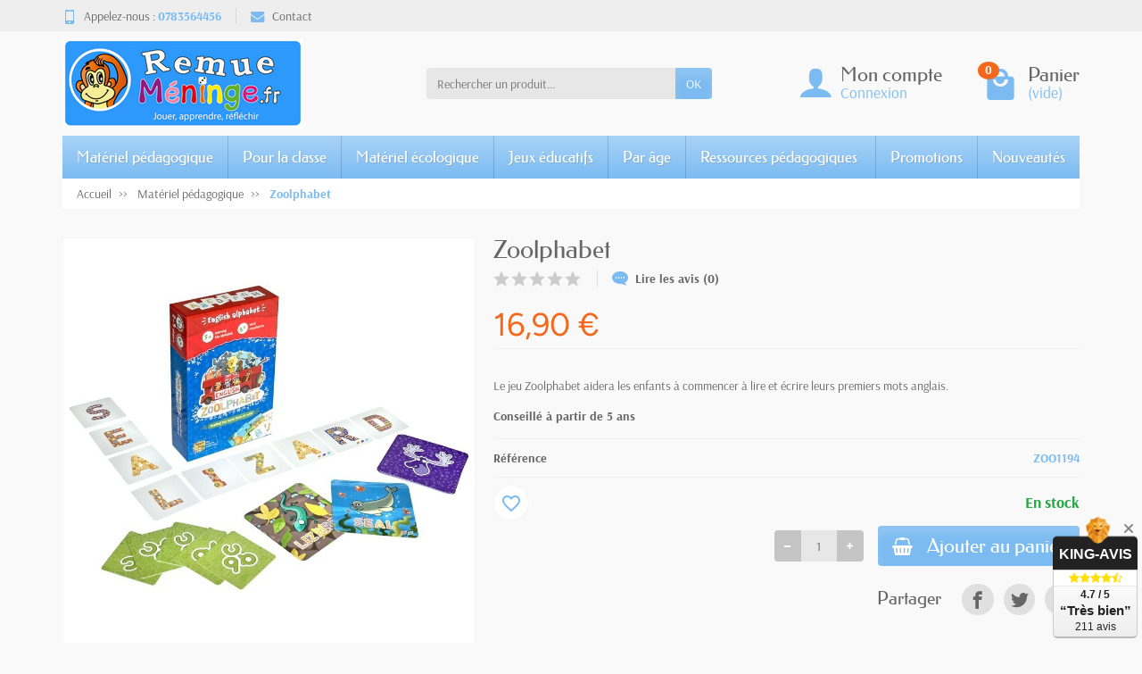

--- FILE ---
content_type: text/html; charset=utf-8
request_url: https://www.remuemeninge.fr/materiel-pedagogique/1237-zoolphabet.html
body_size: 26305
content:
<!DOCTYPE html>
<html class="h-100 m-0" lang="fr-FR">

  <!-- 
   * PRESTASHOP THEME UNIVERSAL v1.5.0
   * Copyright (c) Prestacrea www.prestacrea.com
  -->

  <head>
    
      
  <link rel="preload" href="/themes/universal/assets/fonts/arsenal-400.woff2" as="font" crossorigin>
      <link rel="preload" href="/themes/universal/assets/fonts/arsenal-700.woff2" as="font" crossorigin>
        <link rel="preload" href="/themes/universal/assets/fonts/federo-400.woff2" as="font" crossorigin>
            <link rel="preload" href="/themes/universal/assets/fonts/figtree-400.woff2" as="font" crossorigin>
          <link rel="preload" href="/themes/universal/assets/fonts/figtree-700.woff2" as="font" crossorigin>
      <link rel="preload" href="/themes/universal/assets/fonts/icons/icomoon.css" as="style">
<link rel="preload" href="/themes/universal/assets/fonts/icons/icomoon.woff2" as="font" crossorigin>
  <link rel="preload" href="https://www.remuemeninge.fr/themes/universal/assets/cache/theme-feca72151.css" as="style">
  <link rel="preload" href="https://www.remuemeninge.fr/themes/universal/assets/cache/bottom-1b3683150.js" as="script">
  <link rel="preload" href="https://king-avis.com/widgets/106-149fada2330a357bac602f5ba1dab2880573a111.js" as="script">


  <meta charset="utf-8">



  <meta http-equiv="x-ua-compatible" content="ie=edge">



  <title>Zoolphabet : 26 cartes Animaux et de 70 cartes Lettres.</title>
  
  <meta name="description" content="On pourra jouer au mémory des lettres. Puis au mémory des mots dans lequel, il faudra retrouver toutes les lettres formant le nom de l’animal. 


">
  <meta name="robots" content="index, follow">  <link rel="canonical" href="https://www.remuemeninge.fr/materiel-pedagogique/1237-zoolphabet.html">      
          
  
  
    <script type="application/ld+json">
  {
    "@context" : "https://schema.org",
    "@type" : "Organization",
    "name" : "Remue Méninge",
    "url" : "https://www.remuemeninge.fr/",
          "logo" : {
        "@type" : "ImageObject",
        "url" : "https://www.remuemeninge.fr/img/logo-1730301911.jpg"
      }
      }
</script>

<script type="application/ld+json">
  {
    "@context" : "https://schema.org",
    "@type" : "WebPage",
    "isPartOf" : {
      "@type" : "WebSite",
      "url" : "https://www.remuemeninge.fr/",
      "name" : "Remue Méninge"
    },
    "name" : "Zoolphabet : 26 cartes Animaux et de 70 cartes Lettres.",
    "url" : "https://www.remuemeninge.fr/materiel-pedagogique/1237-zoolphabet.html"
  }
</script>


  <script type="application/ld+json">
    {
      "@context" : "https://schema.org",
      "@type" : "BreadcrumbList",
      "itemListElement": [
                  {
            "@type" : "ListItem",
            "position" : 1,
            "name" : "Accueil",
            "item" : "https://www.remuemeninge.fr/"
          },                  {
            "@type" : "ListItem",
            "position" : 2,
            "name" : "Matériel pédagogique",
            "item" : "https://www.remuemeninge.fr/59-materiel-pedagogique"
          },                  {
            "@type" : "ListItem",
            "position" : 3,
            "name" : "Zoolphabet",
            "item" : "https://www.remuemeninge.fr/materiel-pedagogique/1237-zoolphabet.html"
          }              ]
    }
  </script>
  

  
  
  
<script type="application/ld+json">
  {
    "@context" : "https://schema.org/",
    "@type" : "Product",
    "name" : "Zoolphabet",
    "description" : "On pourra jouer au mémory des lettres. Puis au mémory des mots dans lequel, il faudra retrouver toutes les lettres formant le nom de l’animal.       ",
    "category" : "Matériel pédagogique",
          "image" : "https://www.remuemeninge.fr/5523-large_default/zoolphabet.jpg",
        "sku" : "ZOO1194",
    "mpn" : "ZOO1194"
        ,
      "brand" : {
        "@type" : "Brand",
        "name" : "Remue Méninge"
      }
            ,
      "weight" : {
          "@context" : "https://schema.org",
          "@type" : "QuantitativeValue",
          "value" : "0.5",
          "unitCode" : "kg"
      }
        ,
      "offers" : {
        "@type" : "Offer",
        "priceCurrency" : "EUR",
        "name" : "Zoolphabet",
        "price" : "16.9",
        "url" : "https://www.remuemeninge.fr/materiel-pedagogique/1237-zoolphabet.html",
        "priceValidUntil" : "2026-02-04",
                  "image" : ["https://www.remuemeninge.fr/5523-large_default/zoolphabet.jpg","https://www.remuemeninge.fr/5513-large_default/zoolphabet.jpg","https://www.remuemeninge.fr/5514-large_default/zoolphabet.jpg","https://www.remuemeninge.fr/5515-large_default/zoolphabet.jpg","https://www.remuemeninge.fr/5516-large_default/zoolphabet.jpg","https://www.remuemeninge.fr/5520-large_default/zoolphabet.jpg","https://www.remuemeninge.fr/5517-large_default/zoolphabet.jpg","https://www.remuemeninge.fr/5521-large_default/zoolphabet.jpg","https://www.remuemeninge.fr/5518-large_default/zoolphabet.jpg","https://www.remuemeninge.fr/5519-large_default/zoolphabet.jpg","https://www.remuemeninge.fr/5522-large_default/zoolphabet.jpg"],
                "sku" : "ZOO1194",
        "mpn" : "ZOO1194",
                                "availability" : "https://schema.org/InStock",
        "seller" : {
          "@type" : "Organization",
          "name" : "Remue Méninge"
        }
      }
      }
</script>


  
    
  

  
    <meta name="twitter:card" content="summary_large_image">
    <meta property="og:title" content="Zoolphabet : 26 cartes Animaux et de 70 cartes Lettres.">
    <meta property="og:description" content="On pourra jouer au mémory des lettres. Puis au mémory des mots dans lequel, il faudra retrouver toutes les lettres formant le nom de l’animal. 


">
    <meta property="og:url" content="https://www.remuemeninge.fr/materiel-pedagogique/1237-zoolphabet.html">
    <meta property="og:site_name" content="Remue Méninge">
      



  <meta name="viewport" content="width=device-width, initial-scale=1, minimum-scale=1">



  <link rel="icon" type="image/vnd.microsoft.icon" href="https://www.remuemeninge.fr/img/favicon.ico?1753607460">
  <link rel="shortcut icon" type="image/x-icon" href="https://www.remuemeninge.fr/img/favicon.ico?1753607460">



    <link rel="stylesheet" href="https://www.remuemeninge.fr/themes/universal/assets/cache/theme-feca72151.css" media="all">





  


  <script>
          var blockwishlistController = "https:\/\/www.remuemeninge.fr\/module\/blockwishlist\/action";
          var hiAcceptedCookies = {"1":false,"2":false};
          var hiCookieGoogleConsentSettings = {"consentMode":true,"adStorageDefaultValue":"denied","analyticsStorageDefaultValue":"denied","adStorageCookieType":0,"analyticsStorageCookieType":0,"adsDataRedaction":false,"urlPassthrough":false,"adUserDataDefaultValue":"denied","adUserDataCookieType":0,"adPersonalizationDefaultValue":"denied","adPersonalizationCookieType":0,"functionalityStorageDefaultValue":"denied","personalizationStorageDefaultValue":"denied","securityStorageDefaultValue":"denied","cookiesAccepted":0,"adStorageCookieTypeGranted":"denied","analyticsStorageCookieTypeGranted":"denied","adUserDataCookieTypeGranted":"denied","adPersonalizationCookieTypeGranted":"denied","functionalityStorageCookieTypeGranted":"denied","personalizationStorageCookieTypeGranted":"denied","securityStorageCookieTypeGranted":"denied"};
          var prestashop = {"cart":{"products":[],"totals":{"total":{"type":"total","label":"Total","amount":0,"value":"0,00\u00a0\u20ac"},"total_including_tax":{"type":"total","label":"Total TTC","amount":0,"value":"0,00\u00a0\u20ac"},"total_excluding_tax":{"type":"total","label":"Total HT :","amount":0,"value":"0,00\u00a0\u20ac"}},"subtotals":{"products":{"type":"products","label":"Sous-total","amount":0,"value":"0,00\u00a0\u20ac"},"discounts":null,"shipping":{"type":"shipping","label":"Livraison","amount":0,"value":""},"tax":null},"products_count":0,"summary_string":"0 articles","vouchers":{"allowed":1,"added":[]},"discounts":[],"minimalPurchase":10,"minimalPurchaseRequired":"Un montant total de 10,00\u00a0\u20ac HT minimum est requis pour valider votre commande. Le montant actuel de votre commande est de 0,00\u00a0\u20ac HT."},"currency":{"id":1,"name":"Euro","iso_code":"EUR","iso_code_num":"978","sign":"\u20ac"},"customer":{"lastname":null,"firstname":null,"email":null,"birthday":null,"newsletter":null,"newsletter_date_add":null,"optin":null,"website":null,"company":null,"siret":null,"ape":null,"is_logged":false,"gender":{"type":null,"name":null},"addresses":[]},"country":{"id_zone":"4","id_currency":"0","call_prefix":"33","iso_code":"FR","active":"1","contains_states":"0","need_identification_number":"0","need_zip_code":"1","zip_code_format":"NNNNN","display_tax_label":"0","name":"France M\u00e9tropolitaine","id":8},"language":{"name":"Fran\u00e7ais (French)","iso_code":"fr","locale":"fr-FR","language_code":"fr","active":"1","is_rtl":"0","date_format_lite":"d\/m\/Y","date_format_full":"d\/m\/Y H:i:s","id":1},"page":{"title":"","canonical":"https:\/\/www.remuemeninge.fr\/materiel-pedagogique\/1237-zoolphabet.html","meta":{"title":"Zoolphabet : 26 cartes Animaux et de 70 cartes Lettres.","description":"On pourra jouer au m\u00e9mory des lettres. Puis au m\u00e9mory des mots dans lequel, il faudra retrouver toutes les lettres formant le nom de l\u2019animal. \r\n\r\n\r\n","keywords":"","robots":"index"},"page_name":"product","body_classes":{"lang-fr":true,"lang-rtl":false,"country-FR":true,"currency-EUR":true,"layout-full-width":true,"page-product":true,"tax-display-disabled":true,"page-customer-account":false,"product-id-1237":true,"product-Zoolphabet":true,"product-id-category-59":true,"product-id-manufacturer-0":true,"product-id-supplier-41":true,"product-available-for-order":true},"admin_notifications":[],"password-policy":{"feedbacks":{"0":"Tr\u00e8s faible","1":"Faible","2":"Moyenne","3":"Fort","4":"Tr\u00e8s fort","Straight rows of keys are easy to guess":"Les suites de touches sur le clavier sont faciles \u00e0 deviner","Short keyboard patterns are easy to guess":"Les mod\u00e8les courts sur le clavier sont faciles \u00e0 deviner.","Use a longer keyboard pattern with more turns":"Utilisez une combinaison de touches plus longue et plus complexe.","Repeats like \"aaa\" are easy to guess":"Les r\u00e9p\u00e9titions (ex. : \"aaa\") sont faciles \u00e0 deviner.","Repeats like \"abcabcabc\" are only slightly harder to guess than \"abc\"":"Les r\u00e9p\u00e9titions (ex. : \"abcabcabc\") sont seulement un peu plus difficiles \u00e0 deviner que \"abc\".","Sequences like abc or 6543 are easy to guess":"Les s\u00e9quences (ex. : abc ou 6543) sont faciles \u00e0 deviner.","Recent years are easy to guess":"Les ann\u00e9es r\u00e9centes sont faciles \u00e0 deviner.","Dates are often easy to guess":"Les dates sont souvent faciles \u00e0 deviner.","This is a top-10 common password":"Ce mot de passe figure parmi les 10 mots de passe les plus courants.","This is a top-100 common password":"Ce mot de passe figure parmi les 100 mots de passe les plus courants.","This is a very common password":"Ceci est un mot de passe tr\u00e8s courant.","This is similar to a commonly used password":"Ce mot de passe est similaire \u00e0 un mot de passe couramment utilis\u00e9.","A word by itself is easy to guess":"Un mot seul est facile \u00e0 deviner.","Names and surnames by themselves are easy to guess":"Les noms et les surnoms seuls sont faciles \u00e0 deviner.","Common names and surnames are easy to guess":"Les noms et les pr\u00e9noms courants sont faciles \u00e0 deviner.","Use a few words, avoid common phrases":"Utilisez quelques mots, \u00e9vitez les phrases courantes.","No need for symbols, digits, or uppercase letters":"Pas besoin de symboles, de chiffres ou de majuscules.","Avoid repeated words and characters":"\u00c9viter de r\u00e9p\u00e9ter les mots et les caract\u00e8res.","Avoid sequences":"\u00c9viter les s\u00e9quences.","Avoid recent years":"\u00c9vitez les ann\u00e9es r\u00e9centes.","Avoid years that are associated with you":"\u00c9vitez les ann\u00e9es qui vous sont associ\u00e9es.","Avoid dates and years that are associated with you":"\u00c9vitez les dates et les ann\u00e9es qui vous sont associ\u00e9es.","Capitalization doesn't help very much":"Les majuscules ne sont pas tr\u00e8s utiles.","All-uppercase is almost as easy to guess as all-lowercase":"Un mot de passe tout en majuscules est presque aussi facile \u00e0 deviner qu'un mot de passe tout en minuscules.","Reversed words aren't much harder to guess":"Les mots invers\u00e9s ne sont pas beaucoup plus difficiles \u00e0 deviner.","Predictable substitutions like '@' instead of 'a' don't help very much":"Les substitutions pr\u00e9visibles comme '\"@\" au lieu de \"a\" n'aident pas beaucoup.","Add another word or two. Uncommon words are better.":"Ajoutez un autre mot ou deux. Pr\u00e9f\u00e9rez les mots peu courants."}}},"shop":{"name":"Remue M\u00e9ninge","logo":"https:\/\/www.remuemeninge.fr\/img\/logo-1730301911.jpg","stores_icon":"https:\/\/www.remuemeninge.fr\/img\/logo_stores.png","favicon":"https:\/\/www.remuemeninge.fr\/img\/favicon.ico"},"core_js_public_path":"\/themes\/","urls":{"base_url":"https:\/\/www.remuemeninge.fr\/","current_url":"https:\/\/www.remuemeninge.fr\/materiel-pedagogique\/1237-zoolphabet.html","shop_domain_url":"https:\/\/www.remuemeninge.fr","img_ps_url":"https:\/\/www.remuemeninge.fr\/img\/","img_cat_url":"https:\/\/www.remuemeninge.fr\/img\/c\/","img_lang_url":"https:\/\/www.remuemeninge.fr\/img\/l\/","img_prod_url":"https:\/\/www.remuemeninge.fr\/img\/p\/","img_manu_url":"https:\/\/www.remuemeninge.fr\/img\/m\/","img_sup_url":"https:\/\/www.remuemeninge.fr\/img\/su\/","img_ship_url":"https:\/\/www.remuemeninge.fr\/img\/s\/","img_store_url":"https:\/\/www.remuemeninge.fr\/img\/st\/","img_col_url":"https:\/\/www.remuemeninge.fr\/img\/co\/","img_url":"https:\/\/www.remuemeninge.fr\/themes\/universal\/assets\/img\/","css_url":"https:\/\/www.remuemeninge.fr\/themes\/universal\/assets\/css\/","js_url":"https:\/\/www.remuemeninge.fr\/themes\/universal\/assets\/js\/","pic_url":"https:\/\/www.remuemeninge.fr\/upload\/","theme_assets":"https:\/\/www.remuemeninge.fr\/themes\/universal\/assets\/","theme_dir":"https:\/\/www.remuemeninge.fr\/themes\/universal\/","pages":{"address":"https:\/\/www.remuemeninge.fr\/adresse","addresses":"https:\/\/www.remuemeninge.fr\/adresses","authentication":"https:\/\/www.remuemeninge.fr\/connexion","manufacturer":"https:\/\/www.remuemeninge.fr\/fabricants","cart":"https:\/\/www.remuemeninge.fr\/panier","category":"https:\/\/www.remuemeninge.fr\/index.php?controller=category","cms":"https:\/\/www.remuemeninge.fr\/index.php?controller=cms","contact":"https:\/\/www.remuemeninge.fr\/nous-contacter","discount":"https:\/\/www.remuemeninge.fr\/reduction","guest_tracking":"https:\/\/www.remuemeninge.fr\/suivi-commande-invite","history":"https:\/\/www.remuemeninge.fr\/historique-commandes","identity":"https:\/\/www.remuemeninge.fr\/identite","index":"https:\/\/www.remuemeninge.fr\/","my_account":"https:\/\/www.remuemeninge.fr\/mon-compte","order_confirmation":"https:\/\/www.remuemeninge.fr\/confirmation-commande","order_detail":"https:\/\/www.remuemeninge.fr\/index.php?controller=order-detail","order_follow":"https:\/\/www.remuemeninge.fr\/suivi-commande","order":"https:\/\/www.remuemeninge.fr\/commande","order_return":"https:\/\/www.remuemeninge.fr\/index.php?controller=order-return","order_slip":"https:\/\/www.remuemeninge.fr\/avoirs","pagenotfound":"https:\/\/www.remuemeninge.fr\/page-introuvable","password":"https:\/\/www.remuemeninge.fr\/recuperation-mot-de-passe","pdf_invoice":"https:\/\/www.remuemeninge.fr\/index.php?controller=pdf-invoice","pdf_order_return":"https:\/\/www.remuemeninge.fr\/index.php?controller=pdf-order-return","pdf_order_slip":"https:\/\/www.remuemeninge.fr\/index.php?controller=pdf-order-slip","prices_drop":"https:\/\/www.remuemeninge.fr\/promotions","product":"https:\/\/www.remuemeninge.fr\/index.php?controller=product","registration":"https:\/\/www.remuemeninge.fr\/index.php?controller=registration","search":"https:\/\/www.remuemeninge.fr\/recherche","sitemap":"https:\/\/www.remuemeninge.fr\/plan-site","stores":"https:\/\/www.remuemeninge.fr\/magasins","supplier":"https:\/\/www.remuemeninge.fr\/fournisseur","new_products":"https:\/\/www.remuemeninge.fr\/nouveaux-produits","brands":"https:\/\/www.remuemeninge.fr\/fabricants","register":"https:\/\/www.remuemeninge.fr\/index.php?controller=registration","order_login":"https:\/\/www.remuemeninge.fr\/commande?login=1"},"alternative_langs":[],"actions":{"logout":"https:\/\/www.remuemeninge.fr\/?mylogout="},"no_picture_image":{"bySize":{"small_default":{"url":"https:\/\/www.remuemeninge.fr\/img\/p\/fr-default-small_default.jpg","width":50,"height":50},"cart_default":{"url":"https:\/\/www.remuemeninge.fr\/img\/p\/fr-default-cart_default.jpg","width":100,"height":100},"medium_default":{"url":"https:\/\/www.remuemeninge.fr\/img\/p\/fr-default-medium_default.jpg","width":100,"height":100},"home_default":{"url":"https:\/\/www.remuemeninge.fr\/img\/p\/fr-default-home_default.jpg","width":280,"height":280},"large_default":{"url":"https:\/\/www.remuemeninge.fr\/img\/p\/fr-default-large_default.jpg","width":600,"height":600}},"small":{"url":"https:\/\/www.remuemeninge.fr\/img\/p\/fr-default-small_default.jpg","width":50,"height":50},"medium":{"url":"https:\/\/www.remuemeninge.fr\/img\/p\/fr-default-medium_default.jpg","width":100,"height":100},"large":{"url":"https:\/\/www.remuemeninge.fr\/img\/p\/fr-default-large_default.jpg","width":600,"height":600},"legend":""}},"configuration":{"display_taxes_label":false,"display_prices_tax_incl":true,"is_catalog":false,"show_prices":true,"opt_in":{"partner":true},"quantity_discount":{"type":"discount","label":"Remise sur prix unitaire"},"voucher_enabled":1,"return_enabled":0},"field_required":[],"breadcrumb":{"links":[{"title":"Accueil","url":"https:\/\/www.remuemeninge.fr\/"},{"title":"Mat\u00e9riel p\u00e9dagogique","url":"https:\/\/www.remuemeninge.fr\/59-materiel-pedagogique"},{"title":"Zoolphabet","url":"https:\/\/www.remuemeninge.fr\/materiel-pedagogique\/1237-zoolphabet.html"}],"count":3},"link":{"protocol_link":"https:\/\/","protocol_content":"https:\/\/"},"time":1768918828,"static_token":"719d18542244193d1357dba69d9d3006","token":"f0ca94fde64ed1e1d31666e97ca6f310","debug":false};
          var productsAlreadyTagged = [];
          var psemailsubscription_subscription = "https:\/\/www.remuemeninge.fr\/module\/ps_emailsubscription\/subscription";
          var removeFromWishlistUrl = "https:\/\/www.remuemeninge.fr\/module\/blockwishlist\/action?action=deleteProductFromWishlist";
          var wishlistAddProductToCartUrl = "https:\/\/www.remuemeninge.fr\/module\/blockwishlist\/action?action=addProductToCart";
          var wishlistUrl = "https:\/\/www.remuemeninge.fr\/module\/blockwishlist\/view";
        var statictoken = "719d18542244193d1357dba69d9d3006";
    var listdisplay = 1;
    var listproducts = 4;
    var listbutton = 1;
    var menuwidth = "page";
  </script>


    <script>
        
            // Define dataLayer and the gtag function.
            window.dataLayer = window.dataLayer || [];
            function gtag(){dataLayer.push(arguments);}

            // Default values
            gtag('consent', 'default', {
                'ad_storage': hiCookieGoogleConsentSettings.adStorageDefaultValue,
                'analytics_storage': hiCookieGoogleConsentSettings.analyticsStorageDefaultValue,
                'ad_user_data': hiCookieGoogleConsentSettings.adUserDataDefaultValue,
                'ad_personalization': hiCookieGoogleConsentSettings.adPersonalizationDefaultValue,
                'functionality_storage': hiCookieGoogleConsentSettings.functionalityStorageDefaultValue,
                'personalization_storage': hiCookieGoogleConsentSettings.personalizationStorageDefaultValue,
                'security_storage': hiCookieGoogleConsentSettings.securityStorageDefaultValue,
                'wait_for_update': 1000
            });

            if (hiCookieGoogleConsentSettings.adsDataRedaction) {
                gtag('set', 'ads_data_redaction', true);
            }
            
            if (hiCookieGoogleConsentSettings.urlPassthrough) {
                gtag('set', 'url_passthrough', true);
            }

            // set new values if cookies already accepted
            if (hiCookieGoogleConsentSettings.cookiesAccepted) {
                gtag('consent', 'update', {
                    'ad_storage': hiCookieGoogleConsentSettings.adStorageCookieTypeGranted,
                    'analytics_storage': hiCookieGoogleConsentSettings.analyticsStorageCookieTypeGranted,
                    'ad_user_data': hiCookieGoogleConsentSettings.adUserDataCookieTypeGranted,
                    'ad_personalization': hiCookieGoogleConsentSettings.adPersonalizationCookieTypeGranted,
                    'functionality_storage': hiCookieGoogleConsentSettings.functionalityStorageCookieTypeGranted,
                    'personalization_storage': hiCookieGoogleConsentSettings.personalizationStorageCookieTypeGranted,
                    'security_storage': hiCookieGoogleConsentSettings.securityStorageCookieTypeGranted,
                });
            }
        
    </script>

                            <script async src="https://www.googletagmanager.com/gtag/js?id=G-PL4Z8L302X"></script>
<script>
  window.dataLayer = window.dataLayer || [];
  function gtag(){dataLayer.push(arguments);}
  gtag('js', new Date());
  gtag(
    'config',
    'G-PL4Z8L302X',
    {
      'debug_mode':false
                      }
  );
</script>




    
  <meta property="og:type" content="product">
      <meta property="og:image" content="https://www.remuemeninge.fr/5523-large_default/zoolphabet.jpg">
  
      <meta property="product:pretax_price:amount" content="16.9">
    <meta property="product:pretax_price:currency" content="EUR">
    <meta property="product:price:amount" content="16.9">
    <meta property="product:price:currency" content="EUR">
        <meta property="product:weight:value" content="0.490000">
    <meta property="product:weight:units" content="kg">
  
  </head>

  <body class="lang-fr country-fr currency-eur layout-full-width page-product tax-display-disabled product-id-1237 product-zoolphabet product-id-category-59 product-id-manufacturer-0 product-id-supplier-41 product-available-for-order h-100 d-flex flex-column" id="product">
    

    <header class="flex-shrink-0" id="header-container">
      
        

  <div class="header-banner"></div>



  <div class="header-nav w-100">
    <div class="container d-flex align-items-center h-100">
      <div class="pointer hidden-lg-up mr-2 pr-2 pr-sm-3" id="menu-icon">
        <i class="icon-list-single text-primary mr-2" aria-hidden="true"></i>
        <span class="text-uppercase align-bottom hidden-xs-down">Menu</span>
      </div>
      <div class="header-nav-links d-flex align-items-center hidden-sm-down mr-auto">

      <div class="link-phone header-nav-link mr-3 pr-3">
      <i class="icon-mobile text-primary align-bottom mr-2" aria-hidden="true"></i>Appelez-nous :
      <span class="text-primary font-weight-bold">0783564456</span>
    </div>
  
  <div class="link-contact header-nav-link">
    <span data-ob="aHR0cHM6Ly93d3cucmVtdWVtZW5pbmdlLmZyL25vdXMtY29udGFjdGVy">
      <i class="icon-mail text-primary align-bottom mr-2" aria-hidden="true"></i>Contact
    </span>
  </div>

</div>

      <div class="mobile-user-info hidden-md-up ml-auto">
        <span class="d-block mt-1 mr-1" data-ob="aHR0cHM6Ly93d3cucmVtdWVtZW5pbmdlLmZyL21vbi1jb21wdGU=">
          <i class="icon-user text-primary" aria-hidden="true"></i>
        </span>
      </div>
      <div class="mobile-shopping-cart hidden-md-up ml-2 pl-2">
        <span class="d-block ml-1" data-ob="aHR0cHM6Ly93d3cucmVtdWVtZW5pbmdlLmZyL3Bhbmllcj9hY3Rpb249c2hvdw==">
          <i class="icon-shopping-basket-round text-primary" aria-hidden="true"></i>
          <span class="badge badge-primary rounded-circle ml-2 px-2">0</span>
        </span>
      </div>
    </div>
  </div>



  <div class="header-top">
    <div class="container d-flex justify-content-center justify-content-md-between align-items-center py-2">
      <a class="mr-0 mr-md-auto" id="header-logo" href="https://www.remuemeninge.fr/">
                  <img src="https://www.remuemeninge.fr/img/logo-1730301911.jpg" alt="Remue Méninge" width="270" height="101" decoding="async">
              </a>
      <div id="_desktop_search_widget" class="hidden-md-down">
  <div class="search-widget p-3 p-lg-0" id="search_widget" data-search-controller-url="//www.remuemeninge.fr/recherche">
    <form class="needs-validation" method="get" action="//www.remuemeninge.fr/recherche" role="search">

      <input name="controller" type="hidden" value="search">

      <div class="input-group">
        <input class="search_query form-control" name="s" type="text" placeholder="Rechercher un produit..."
               aria-label="Rechercher un produit" required>
        <span class="input-group-btn">
          <button class="btn btn-primary text-uppercase" type="submit">OK</button>
        </span>
      </div>

    </form>
  </div>
</div>

<div class="user-info position-relative hidden-sm-down">

  <span class="account-block d-block position-relative pointer pl-5" tabindex="0">
    <i class="icon-user position-absolute text-primary" aria-hidden="true"></i>
    <span class="h3 d-block mb-0">Mon compte</span>
          <span class="login text-primary">Connexion</span>
      </span>

  <div class="user-block card card-block position-absolute hidden py-2 mt-1">
    <div class="d-flex flex-column">
      <span class="py-2" data-ob="aHR0cHM6Ly93d3cucmVtdWVtZW5pbmdlLmZyL21vbi1jb21wdGU=">Mon compte</span>
      <span class="border-top py-2" data-ob="aHR0cHM6Ly93d3cucmVtdWVtZW5pbmdlLmZyL2lkZW50aXRl">Mes informations</span>
      <span class="border-top py-2" data-ob="aHR0cHM6Ly93d3cucmVtdWVtZW5pbmdlLmZyL2FkcmVzc2Vz">Mes adresses</span>
              <span class="border-top py-2" data-ob="aHR0cHM6Ly93d3cucmVtdWVtZW5pbmdlLmZyL2hpc3RvcmlxdWUtY29tbWFuZGVz">Mes commandes</span>
                    <span class="login border-top text-primary pt-2 pb-1" data-ob="aHR0cHM6Ly93d3cucmVtdWVtZW5pbmdlLmZyL21vbi1jb21wdGU=">Connexion</span>
        <span>
          ou
          <span class="text-primary" data-ob="aHR0cHM6Ly93d3cucmVtdWVtZW5pbmdlLmZyL2luZGV4LnBocD9jb250cm9sbGVyPXJlZ2lzdHJhdGlvbg==">Créer un compte</span>
        </span>
          </div>
  </div>

</div>
<div class="position-relative hidden-sm-down" id="shopping-cart">
  <div class="blockcart" data-refresh-url="//www.remuemeninge.fr/module/ps_shoppingcart/ajax">

    <span class="shopping-cart-block d-block position-relative pointer ml-5 pl-5" tabindex="0">
      <i class="icon-shopping-bag-paper position-absolute text-primary" aria-hidden="true"></i>
      <span class="shopping-cart-products-count badge badge-secondary position-absolute rounded-circle px-2">0</span>
      <span class="shopping-cart-title h3 d-block mb-0">Panier</span>
      <span class="shopping-cart-total text-primary hidden"></span>
      <span class="shopping-cart-no-product text-primary ">(vide)</span>
    </span>

    <div class="shopping-cart-details card card-block position-absolute hidden mt-1">
              <div class="text-center">Votre panier est vide</div>
          </div>

  </div>
</div>

    </div>
  </div>


<div class="header-menu ">
  <div class="container">
    

<nav class="menu js-top-menu menu-bg d-flex position-relative hidden-md-down" id="_desktop_top_menu">
  
      <ul class="top-menu list-unstyled d-lg-flex flex-wrap mr-auto" id="top-menu" data-depth="0">
              <li class="category-59 category ">
                      <span class="dropdown-item  bg-transparent position-relative text-wrap "
                  data-ob="aHR0cHM6Ly93d3cucmVtdWVtZW5pbmdlLmZyLzU5LW1hdGVyaWVsLXBlZGFnb2dpcXVl" data-depth="0">
                                  Matériel pédagogique
                          <span class="collapse-icon navbar-toggler d-flex align-items-center position-absolute h-100 hidden-lg-up py-0 px-3"
                    data-toggle="collapse" data-target="#top_sub_menu_category-59">
                <i class="icon-angle-down" aria-hidden="true"></i>
              </span>
                      </span>                      <div class="collapse sub-menu js-sub-menu bg-white" id="top_sub_menu_category-59"
                 data-parent="#top-menu">
              
      <ul class="top-menu list-unstyled d-lg-flex flex-wrap mr-auto"  data-depth="1">
              <li class="category-69 category col-lg-2">
                      <span class="dropdown-item dropdown-submenu bg-transparent position-relative text-wrap "
                  data-ob="aHR0cHM6Ly93d3cucmVtdWVtZW5pbmdlLmZyLzY5LWxhbmdhZ2U=" data-depth="1">
                                  Langage
                          <span class="collapse-icon navbar-toggler d-flex align-items-center position-absolute h-100 hidden-lg-up py-0 px-3"
                    data-toggle="collapse" data-target="#top_sub_menu_category-69">
                <i class="icon-angle-down" aria-hidden="true"></i>
              </span>
                      </span>                      <div class="collapse sub-sub-menu bg-white" id="top_sub_menu_category-69"
                 data-parent=".sub-menu.show">
              
      <ul class="top-menu list-unstyled  mr-auto"  data-depth="2">
              <li class="category-88 category ">
                      <span class="dropdown-item  bg-transparent position-relative text-wrap "
                  data-ob="aHR0cHM6Ly93d3cucmVtdWVtZW5pbmdlLmZyLzg4LWxldHRyZXM=" data-depth="2">
                                  Lettres
                      </span>                  </li>
              <li class="category-89 category ">
                      <span class="dropdown-item  bg-transparent position-relative text-wrap "
                  data-ob="aHR0cHM6Ly93d3cucmVtdWVtZW5pbmdlLmZyLzg5LWxhbmdhZ2Utb3JhbA==" data-depth="2">
                                  Langage oral
                      </span>                  </li>
              <li class="category-90 category ">
                      <span class="dropdown-item  bg-transparent position-relative text-wrap "
                  data-ob="aHR0cHM6Ly93d3cucmVtdWVtZW5pbmdlLmZyLzkwLWpldXg=" data-depth="2">
                                  Jeux
                      </span>                  </li>
          </ul>
  
            </div>
                  </li>
              <li class="category-70 category col-lg-2">
                      <span class="dropdown-item dropdown-submenu bg-transparent position-relative text-wrap "
                  data-ob="aHR0cHM6Ly93d3cucmVtdWVtZW5pbmdlLmZyLzcwLW1hdGhlbWF0aXF1ZXM=" data-depth="1">
                                  Mathématiques
                          <span class="collapse-icon navbar-toggler d-flex align-items-center position-absolute h-100 hidden-lg-up py-0 px-3"
                    data-toggle="collapse" data-target="#top_sub_menu_category-70">
                <i class="icon-angle-down" aria-hidden="true"></i>
              </span>
                      </span>                      <div class="collapse sub-sub-menu bg-white" id="top_sub_menu_category-70"
                 data-parent=".sub-menu.show">
              
      <ul class="top-menu list-unstyled  mr-auto"  data-depth="2">
              <li class="category-84 category ">
                      <span class="dropdown-item  bg-transparent position-relative text-wrap "
                  data-ob="aHR0cHM6Ly93d3cucmVtdWVtZW5pbmdlLmZyLzg0LW51bWVyYXRpb24=" data-depth="2">
                                  Numération
                      </span>                  </li>
              <li class="category-85 category ">
                      <span class="dropdown-item  bg-transparent position-relative text-wrap "
                  data-ob="aHR0cHM6Ly93d3cucmVtdWVtZW5pbmdlLmZyLzg1LWNhbGN1bA==" data-depth="2">
                                  Calcul
                      </span>                  </li>
              <li class="category-86 category ">
                      <span class="dropdown-item  bg-transparent position-relative text-wrap "
                  data-ob="aHR0cHM6Ly93d3cucmVtdWVtZW5pbmdlLmZyLzg2LWdlb21ldHJpZQ==" data-depth="2">
                                  Géométrie
                      </span>                  </li>
              <li class="category-87 category ">
                      <span class="dropdown-item  bg-transparent position-relative text-wrap "
                  data-ob="aHR0cHM6Ly93d3cucmVtdWVtZW5pbmdlLmZyLzg3LWdyYW5kZXVycy1ldC1tZXN1cmVz" data-depth="2">
                                  Grandeurs et mesures
                      </span>                  </li>
              <li class="category-91 category ">
                      <span class="dropdown-item  bg-transparent position-relative text-wrap "
                  data-ob="aHR0cHM6Ly93d3cucmVtdWVtZW5pbmdlLmZyLzkxLWxvZ2lxdWU=" data-depth="2">
                                  Logique
                      </span>                  </li>
              <li class="category-92 category ">
                      <span class="dropdown-item  bg-transparent position-relative text-wrap "
                  data-ob="aHR0cHM6Ly93d3cucmVtdWVtZW5pbmdlLmZyLzkyLWRlcy1waW9ucw==" data-depth="2">
                                  Dés, pions....
                      </span>                  </li>
          </ul>
  
            </div>
                  </li>
              <li class="category-71 category col-lg-2">
                      <span class="dropdown-item dropdown-submenu bg-transparent position-relative text-wrap "
                  data-ob="aHR0cHM6Ly93d3cucmVtdWVtZW5pbmdlLmZyLzcxLWRlY291dmVydGUtZHUtbW9uZGU=" data-depth="1">
                                  Découverte du Monde
                          <span class="collapse-icon navbar-toggler d-flex align-items-center position-absolute h-100 hidden-lg-up py-0 px-3"
                    data-toggle="collapse" data-target="#top_sub_menu_category-71">
                <i class="icon-angle-down" aria-hidden="true"></i>
              </span>
                      </span>                      <div class="collapse sub-sub-menu bg-white" id="top_sub_menu_category-71"
                 data-parent=".sub-menu.show">
              
      <ul class="top-menu list-unstyled  mr-auto"  data-depth="2">
              <li class="category-93 category ">
                      <span class="dropdown-item  bg-transparent position-relative text-wrap "
                  data-ob="aHR0cHM6Ly93d3cucmVtdWVtZW5pbmdlLmZyLzkzLXNjaWVuY2Vz" data-depth="2">
                                  Sciences
                      </span>                  </li>
              <li class="category-94 category ">
                      <span class="dropdown-item  bg-transparent position-relative text-wrap "
                  data-ob="aHR0cHM6Ly93d3cucmVtdWVtZW5pbmdlLmZyLzk0LWhpc3RvaXJlLWVtYw==" data-depth="2">
                                  Histoire  EMC
                      </span>                  </li>
              <li class="category-95 category ">
                      <span class="dropdown-item  bg-transparent position-relative text-wrap "
                  data-ob="aHR0cHM6Ly93d3cucmVtdWVtZW5pbmdlLmZyLzk1LWdlb2dyYXBoaWU=" data-depth="2">
                                  Géographie
                      </span>                  </li>
          </ul>
  
            </div>
                  </li>
              <li class="category-72 category col-lg-2">
                      <span class="dropdown-item dropdown-submenu bg-transparent position-relative text-wrap "
                  data-ob="aHR0cHM6Ly93d3cucmVtdWVtZW5pbmdlLmZyLzcyLWFydHM=" data-depth="1">
                                  Arts
                          <span class="collapse-icon navbar-toggler d-flex align-items-center position-absolute h-100 hidden-lg-up py-0 px-3"
                    data-toggle="collapse" data-target="#top_sub_menu_category-72">
                <i class="icon-angle-down" aria-hidden="true"></i>
              </span>
                      </span>                      <div class="collapse sub-sub-menu bg-white" id="top_sub_menu_category-72"
                 data-parent=".sub-menu.show">
              
      <ul class="top-menu list-unstyled  mr-auto"  data-depth="2">
              <li class="category-96 category ">
                      <span class="dropdown-item  bg-transparent position-relative text-wrap "
                  data-ob="aHR0cHM6Ly93d3cucmVtdWVtZW5pbmdlLmZyLzk2LW1hdGVyaWVs" data-depth="2">
                                  Matériel
                      </span>                  </li>
              <li class="category-97 category ">
                      <span class="dropdown-item  bg-transparent position-relative text-wrap "
                  data-ob="aHR0cHM6Ly93d3cucmVtdWVtZW5pbmdlLmZyLzk3LWpldXg=" data-depth="2">
                                  Jeux
                      </span>                  </li>
          </ul>
  
            </div>
                  </li>
              <li class="category-73 category col-lg-2">
                      <span class="dropdown-item dropdown-submenu bg-transparent position-relative text-wrap "
                  data-ob="aHR0cHM6Ly93d3cucmVtdWVtZW5pbmdlLmZyLzczLWdlc3Rpb24tZGUtY2xhc3Nl" data-depth="1">
                                  Gestion de classe
                          <span class="collapse-icon navbar-toggler d-flex align-items-center position-absolute h-100 hidden-lg-up py-0 px-3"
                    data-toggle="collapse" data-target="#top_sub_menu_category-73">
                <i class="icon-angle-down" aria-hidden="true"></i>
              </span>
                      </span>                      <div class="collapse sub-sub-menu bg-white" id="top_sub_menu_category-73"
                 data-parent=".sub-menu.show">
              
      <ul class="top-menu list-unstyled  mr-auto"  data-depth="2">
              <li class="category-98 category ">
                      <span class="dropdown-item  bg-transparent position-relative text-wrap "
                  data-ob="aHR0cHM6Ly93d3cucmVtdWVtZW5pbmdlLmZyLzk4LWFmZmljaGFnZQ==" data-depth="2">
                                  Affichage
                      </span>                  </li>
              <li class="category-99 category ">
                      <span class="dropdown-item  bg-transparent position-relative text-wrap "
                  data-ob="aHR0cHM6Ly93d3cucmVtdWVtZW5pbmdlLmZyLzk5LXJhbmdlbWVudA==" data-depth="2">
                                  Rangement
                      </span>                  </li>
              <li class="category-100 category ">
                      <span class="dropdown-item  bg-transparent position-relative text-wrap "
                  data-ob="aHR0cHM6Ly93d3cucmVtdWVtZW5pbmdlLmZyLzEwMC1vcmdhbmlzYXRpb24=" data-depth="2">
                                  Organisation
                      </span>                  </li>
          </ul>
  
            </div>
                  </li>
              <li class="category-101 category col-lg-2">
                      <span class="dropdown-item dropdown-submenu bg-transparent position-relative text-wrap "
                  data-ob="aHR0cHM6Ly93d3cucmVtdWVtZW5pbmdlLmZyLzEwMS1tb3RyaWNpdGUtZmluZQ==" data-depth="1">
                                  Motricité fine
                          <span class="collapse-icon navbar-toggler d-flex align-items-center position-absolute h-100 hidden-lg-up py-0 px-3"
                    data-toggle="collapse" data-target="#top_sub_menu_category-101">
                <i class="icon-angle-down" aria-hidden="true"></i>
              </span>
                      </span>                      <div class="collapse sub-sub-menu bg-white" id="top_sub_menu_category-101"
                 data-parent=".sub-menu.show">
              
      <ul class="top-menu list-unstyled  mr-auto"  data-depth="2">
              <li class="category-102 category ">
                      <span class="dropdown-item  bg-transparent position-relative text-wrap "
                  data-ob="aHR0cHM6Ly93d3cucmVtdWVtZW5pbmdlLmZyLzEwMi1waW5jZXM=" data-depth="2">
                                  Pinces
                      </span>                  </li>
              <li class="category-103 category ">
                      <span class="dropdown-item  bg-transparent position-relative text-wrap "
                  data-ob="aHR0cHM6Ly93d3cucmVtdWVtZW5pbmdlLmZyLzEwMy1qZXV4LWRlLWNvbnN0cnVjdGlvbg==" data-depth="2">
                                  Jeux de construction
                      </span>                  </li>
              <li class="category-104 category ">
                      <span class="dropdown-item  bg-transparent position-relative text-wrap "
                  data-ob="aHR0cHM6Ly93d3cucmVtdWVtZW5pbmdlLmZyLzEwNC1wdXp6bGVzLWpldXg=" data-depth="2">
                                  Puzzles  Jeux
                      </span>                  </li>
          </ul>
  
            </div>
                  </li>
          </ul>
  
            </div>
                  </li>
              <li class="category-35 category ">
                      <span class="dropdown-item  bg-transparent position-relative text-wrap "
                  data-ob="aHR0cHM6Ly93d3cucmVtdWVtZW5pbmdlLmZyLzM1LXBvdXItbGEtY2xhc3Nl" data-depth="0">
                                  Pour la classe
                          <span class="collapse-icon navbar-toggler d-flex align-items-center position-absolute h-100 hidden-lg-up py-0 px-3"
                    data-toggle="collapse" data-target="#top_sub_menu_category-35">
                <i class="icon-angle-down" aria-hidden="true"></i>
              </span>
                      </span>                      <div class="collapse sub-menu js-sub-menu bg-white" id="top_sub_menu_category-35"
                 data-parent="#top-menu">
              
      <ul class="top-menu list-unstyled d-lg-flex flex-wrap mr-auto"  data-depth="1">
              <li class="category-36 category col-lg-2">
                      <span class="dropdown-item dropdown-submenu bg-transparent position-relative text-wrap "
                  data-ob="aHR0cHM6Ly93d3cucmVtdWVtZW5pbmdlLmZyLzM2LW1hdGVybmVsbGU=" data-depth="1">
                                  Maternelle
                          <span class="collapse-icon navbar-toggler d-flex align-items-center position-absolute h-100 hidden-lg-up py-0 px-3"
                    data-toggle="collapse" data-target="#top_sub_menu_category-36">
                <i class="icon-angle-down" aria-hidden="true"></i>
              </span>
                      </span>                      <div class="collapse sub-sub-menu bg-white" id="top_sub_menu_category-36"
                 data-parent=".sub-menu.show">
              
      <ul class="top-menu list-unstyled  mr-auto"  data-depth="2">
              <li class="category-127 category ">
                      <span class="dropdown-item  bg-transparent position-relative text-wrap "
                  data-ob="aHR0cHM6Ly93d3cucmVtdWVtZW5pbmdlLmZyLzEyNy1lc3BhY2VzLWEtc2NlbmFyaW8=" data-depth="2">
                                  Espaces à scénario
                      </span>                  </li>
              <li class="category-108 category ">
                      <span class="dropdown-item  bg-transparent position-relative text-wrap "
                  data-ob="aHR0cHM6Ly93d3cucmVtdWVtZW5pbmdlLmZyLzEwOC1sYW5nYWdl" data-depth="2">
                                  Langage
                      </span>                  </li>
              <li class="category-109 category ">
                      <span class="dropdown-item  bg-transparent position-relative text-wrap "
                  data-ob="aHR0cHM6Ly93d3cucmVtdWVtZW5pbmdlLmZyLzEwOS1tYXRocw==" data-depth="2">
                                  Maths
                      </span>                  </li>
              <li class="category-110 category ">
                      <span class="dropdown-item  bg-transparent position-relative text-wrap "
                  data-ob="aHR0cHM6Ly93d3cucmVtdWVtZW5pbmdlLmZyLzExMC1leHBsb3Jlci1sZS1tb25kZQ==" data-depth="2">
                                  Explorer le monde
                      </span>                  </li>
              <li class="category-125 category ">
                      <span class="dropdown-item  bg-transparent position-relative text-wrap "
                  data-ob="aHR0cHM6Ly93d3cucmVtdWVtZW5pbmdlLmZyLzEyNS1tb3RyaWNpdGUtZmluZQ==" data-depth="2">
                                  Motricité fine
                      </span>                  </li>
              <li class="category-135 category ">
                      <span class="dropdown-item  bg-transparent position-relative text-wrap "
                  data-ob="aHR0cHM6Ly93d3cucmVtdWVtZW5pbmdlLmZyLzEzNS1qZXV4LWRlLXJvbGUtamV1eC1zeW1ib2xpcXVlcw==" data-depth="2">
                                  Jeux de rôle- Jeux symboliques
                      </span>                  </li>
          </ul>
  
            </div>
                  </li>
              <li class="category-37 category col-lg-2">
                      <span class="dropdown-item dropdown-submenu bg-transparent position-relative text-wrap "
                  data-ob="aHR0cHM6Ly93d3cucmVtdWVtZW5pbmdlLmZyLzM3LWNwLWNlMS1jZTI=" data-depth="1">
                                  CP-CE1-CE2
                          <span class="collapse-icon navbar-toggler d-flex align-items-center position-absolute h-100 hidden-lg-up py-0 px-3"
                    data-toggle="collapse" data-target="#top_sub_menu_category-37">
                <i class="icon-angle-down" aria-hidden="true"></i>
              </span>
                      </span>                      <div class="collapse sub-sub-menu bg-white" id="top_sub_menu_category-37"
                 data-parent=".sub-menu.show">
              
      <ul class="top-menu list-unstyled  mr-auto"  data-depth="2">
              <li class="category-117 category ">
                      <span class="dropdown-item  bg-transparent position-relative text-wrap "
                  data-ob="aHR0cHM6Ly93d3cucmVtdWVtZW5pbmdlLmZyLzExNy1sYW5nYWdl" data-depth="2">
                                  Langage
                      </span>                  </li>
              <li class="category-112 category ">
                      <span class="dropdown-item  bg-transparent position-relative text-wrap "
                  data-ob="aHR0cHM6Ly93d3cucmVtdWVtZW5pbmdlLmZyLzExMi1tYXRocw==" data-depth="2">
                                  Maths
                      </span>                  </li>
              <li class="category-121 category ">
                      <span class="dropdown-item  bg-transparent position-relative text-wrap "
                  data-ob="aHR0cHM6Ly93d3cucmVtdWVtZW5pbmdlLmZyLzEyMS1kZG0=" data-depth="2">
                                  DDM
                      </span>                  </li>
              <li class="category-126 category ">
                      <span class="dropdown-item  bg-transparent position-relative text-wrap "
                  data-ob="aHR0cHM6Ly93d3cucmVtdWVtZW5pbmdlLmZyLzEyNi1hcnRz" data-depth="2">
                                  Arts
                      </span>                  </li>
          </ul>
  
            </div>
                  </li>
              <li class="category-38 category col-lg-2">
                      <span class="dropdown-item dropdown-submenu bg-transparent position-relative text-wrap "
                  data-ob="aHR0cHM6Ly93d3cucmVtdWVtZW5pbmdlLmZyLzM4LWNtMS1jbTI=" data-depth="1">
                                  CM1-CM2
                          <span class="collapse-icon navbar-toggler d-flex align-items-center position-absolute h-100 hidden-lg-up py-0 px-3"
                    data-toggle="collapse" data-target="#top_sub_menu_category-38">
                <i class="icon-angle-down" aria-hidden="true"></i>
              </span>
                      </span>                      <div class="collapse sub-sub-menu bg-white" id="top_sub_menu_category-38"
                 data-parent=".sub-menu.show">
              
      <ul class="top-menu list-unstyled  mr-auto"  data-depth="2">
              <li class="category-129 category ">
                      <span class="dropdown-item  bg-transparent position-relative text-wrap "
                  data-ob="aHR0cHM6Ly93d3cucmVtdWVtZW5pbmdlLmZyLzEyOS1sYW5nYWdl" data-depth="2">
                                  Langage
                      </span>                  </li>
              <li class="category-128 category ">
                      <span class="dropdown-item  bg-transparent position-relative text-wrap "
                  data-ob="aHR0cHM6Ly93d3cucmVtdWVtZW5pbmdlLmZyLzEyOC1tYXRocw==" data-depth="2">
                                  Maths
                      </span>                  </li>
              <li class="category-132 category ">
                      <span class="dropdown-item  bg-transparent position-relative text-wrap "
                  data-ob="aHR0cHM6Ly93d3cucmVtdWVtZW5pbmdlLmZyLzEzMi1zY2llbmNlcw==" data-depth="2">
                                  Sciences
                      </span>                  </li>
              <li class="category-130 category ">
                      <span class="dropdown-item  bg-transparent position-relative text-wrap "
                  data-ob="aHR0cHM6Ly93d3cucmVtdWVtZW5pbmdlLmZyLzEzMC1oaXN0b2lyZQ==" data-depth="2">
                                  Histoire
                      </span>                  </li>
              <li class="category-131 category ">
                      <span class="dropdown-item  bg-transparent position-relative text-wrap "
                  data-ob="aHR0cHM6Ly93d3cucmVtdWVtZW5pbmdlLmZyLzEzMS1nZW9ncmFwaGll" data-depth="2">
                                  Géographie
                      </span>                  </li>
          </ul>
  
            </div>
                  </li>
              <li class="category-77 category col-lg-2">
                      <span class="dropdown-item dropdown-submenu bg-transparent position-relative text-wrap "
                  data-ob="aHR0cHM6Ly93d3cucmVtdWVtZW5pbmdlLmZyLzc3LWZvdXJuaXR1cmVz" data-depth="1">
                                  Fournitures
                      </span>                  </li>
              <li class="category-78 category col-lg-2">
                      <span class="dropdown-item dropdown-submenu bg-transparent position-relative text-wrap "
                  data-ob="aHR0cHM6Ly93d3cucmVtdWVtZW5pbmdlLmZyLzc4LWFjdGl2aXRlcy1tYW51ZWxsZXM=" data-depth="1">
                                  Activités manuelles
                      </span>                  </li>
              <li class="category-134 category col-lg-2">
                      <span class="dropdown-item dropdown-submenu bg-transparent position-relative text-wrap "
                  data-ob="aHR0cHM6Ly93d3cucmVtdWVtZW5pbmdlLmZyLzEzNC1wZXRpdHMtY2FkZWF1eC1qZXV4LWRlLXJlY3Jl" data-depth="1">
                                  Petits cadeaux- jeux de récré
                      </span>                  </li>
          </ul>
  
            </div>
                  </li>
              <li class="category-79 category ">
                      <span class="dropdown-item  bg-transparent position-relative text-wrap "
                  data-ob="aHR0cHM6Ly93d3cucmVtdWVtZW5pbmdlLmZyLzc5LW1hdGVyaWVsLWVjb2xvZ2lxdWU=" data-depth="0">
                                  Matériel écologique
                          <span class="collapse-icon navbar-toggler d-flex align-items-center position-absolute h-100 hidden-lg-up py-0 px-3"
                    data-toggle="collapse" data-target="#top_sub_menu_category-79">
                <i class="icon-angle-down" aria-hidden="true"></i>
              </span>
                      </span>                      <div class="collapse sub-menu js-sub-menu bg-white" id="top_sub_menu_category-79"
                 data-parent="#top-menu">
              
      <ul class="top-menu list-unstyled d-lg-flex flex-wrap mr-auto"  data-depth="1">
              <li class="category-105 category col-lg-2">
                      <span class="dropdown-item dropdown-submenu bg-transparent position-relative text-wrap "
                  data-ob="aHR0cHM6Ly93d3cucmVtdWVtZW5pbmdlLmZyLzEwNS1tYXRoZW1hdGlxdWVz" data-depth="1">
                                  Mathématiques
                      </span>                  </li>
              <li class="category-80 category col-lg-2">
                      <span class="dropdown-item dropdown-submenu bg-transparent position-relative text-wrap "
                  data-ob="aHR0cHM6Ly93d3cucmVtdWVtZW5pbmdlLmZyLzgwLWxhbmdhZ2U=" data-depth="1">
                                  Langage
                      </span>                  </li>
              <li class="category-106 category col-lg-2">
                      <span class="dropdown-item dropdown-submenu bg-transparent position-relative text-wrap "
                  data-ob="aHR0cHM6Ly93d3cucmVtdWVtZW5pbmdlLmZyLzEwNi1kZG0tYXJ0cw==" data-depth="1">
                                  DDM  Arts
                      </span>                  </li>
              <li class="category-107 category col-lg-2">
                      <span class="dropdown-item dropdown-submenu bg-transparent position-relative text-wrap "
                  data-ob="aHR0cHM6Ly93d3cucmVtdWVtZW5pbmdlLmZyLzEwNy1tb3RyaWNpdGUtZmluZQ==" data-depth="1">
                                  Motricité fine
                      </span>                  </li>
              <li class="category-81 category col-lg-2">
                      <span class="dropdown-item dropdown-submenu bg-transparent position-relative text-wrap "
                  data-ob="aHR0cHM6Ly93d3cucmVtdWVtZW5pbmdlLmZyLzgxLWZvdXJuaXR1cmVz" data-depth="1">
                                  Fournitures
                      </span>                  </li>
          </ul>
  
            </div>
                  </li>
              <li class="category-47 category ">
                      <span class="dropdown-item  bg-transparent position-relative text-wrap "
                  data-ob="aHR0cHM6Ly93d3cucmVtdWVtZW5pbmdlLmZyLzQ3LWpldXgtZWR1Y2F0aWZz" data-depth="0">
                                  Jeux éducatifs
                          <span class="collapse-icon navbar-toggler d-flex align-items-center position-absolute h-100 hidden-lg-up py-0 px-3"
                    data-toggle="collapse" data-target="#top_sub_menu_category-47">
                <i class="icon-angle-down" aria-hidden="true"></i>
              </span>
                      </span>                      <div class="collapse sub-menu js-sub-menu bg-white" id="top_sub_menu_category-47"
                 data-parent="#top-menu">
              
      <ul class="top-menu list-unstyled d-lg-flex flex-wrap mr-auto"  data-depth="1">
              <li class="category-48 category col-lg-2">
                      <span class="dropdown-item dropdown-submenu bg-transparent position-relative text-wrap "
                  data-ob="aHR0cHM6Ly93d3cucmVtdWVtZW5pbmdlLmZyLzQ4LWpvdWVyLWF2ZWMtbGVzLW1vdHM=" data-depth="1">
                                  Jouer avec les mots
                      </span>                  </li>
              <li class="category-49 category col-lg-2">
                      <span class="dropdown-item dropdown-submenu bg-transparent position-relative text-wrap "
                  data-ob="aHR0cHM6Ly93d3cucmVtdWVtZW5pbmdlLmZyLzQ5LWpvdWVyLWF2ZWMtbGVzLWNoaWZmcmVz" data-depth="1">
                                  Jouer avec les chiffres
                      </span>                  </li>
              <li class="category-50 category col-lg-2">
                      <span class="dropdown-item dropdown-submenu bg-transparent position-relative text-wrap "
                  data-ob="aHR0cHM6Ly93d3cucmVtdWVtZW5pbmdlLmZyLzUwLWxvZ2lxdWUtc3RyYXRlZ2ll" data-depth="1">
                                  Logique - Stratégie
                      </span>                  </li>
              <li class="category-51 category col-lg-2">
                      <span class="dropdown-item dropdown-submenu bg-transparent position-relative text-wrap "
                  data-ob="aHR0cHM6Ly93d3cucmVtdWVtZW5pbmdlLmZyLzUxLXNjaWVuY2Vz" data-depth="1">
                                  Sciences
                      </span>                  </li>
              <li class="category-52 category col-lg-2">
                      <span class="dropdown-item dropdown-submenu bg-transparent position-relative text-wrap "
                  data-ob="aHR0cHM6Ly93d3cucmVtdWVtZW5pbmdlLmZyLzUyLWRlY291dnJpci1sZS1tb25kZQ==" data-depth="1">
                                  Découvrir le monde
                      </span>                  </li>
              <li class="category-53 category col-lg-2">
                      <span class="dropdown-item dropdown-submenu bg-transparent position-relative text-wrap "
                  data-ob="aHR0cHM6Ly93d3cucmVtdWVtZW5pbmdlLmZyLzUzLXNlLWNvbmNlbnRyZXI=" data-depth="1">
                                  Se concentrer
                      </span>                  </li>
              <li class="category-54 category col-lg-2">
                      <span class="dropdown-item dropdown-submenu bg-transparent position-relative text-wrap "
                  data-ob="aHR0cHM6Ly93d3cucmVtdWVtZW5pbmdlLmZyLzU0LXNlLXJlcGVyZXItZGFucy1sLWVzcGFjZQ==" data-depth="1">
                                  Se repérer dans l&#039;espace
                      </span>                  </li>
              <li class="category-55 category col-lg-2">
                      <span class="dropdown-item dropdown-submenu bg-transparent position-relative text-wrap "
                  data-ob="aHR0cHM6Ly93d3cucmVtdWVtZW5pbmdlLmZyLzU1LW1lbW9yaXNlcg==" data-depth="1">
                                  Mémoriser
                      </span>                  </li>
              <li class="category-56 category col-lg-2">
                      <span class="dropdown-item dropdown-submenu bg-transparent position-relative text-wrap "
                  data-ob="aHR0cHM6Ly93d3cucmVtdWVtZW5pbmdlLmZyLzU2LWxhbmd1ZXM=" data-depth="1">
                                  Langues
                      </span>                  </li>
              <li class="category-57 category col-lg-2">
                      <span class="dropdown-item dropdown-submenu bg-transparent position-relative text-wrap "
                  data-ob="aHR0cHM6Ly93d3cucmVtdWVtZW5pbmdlLmZyLzU3LWNvb3BlcmVy" data-depth="1">
                                  Coopérer
                      </span>                  </li>
              <li class="category-67 category col-lg-2">
                      <span class="dropdown-item dropdown-submenu bg-transparent position-relative text-wrap "
                  data-ob="aHR0cHM6Ly93d3cucmVtdWVtZW5pbmdlLmZyLzY3LW1vdHJpY2l0ZS1maW5l" data-depth="1">
                                  Motricité fine
                      </span>                  </li>
              <li class="category-68 category col-lg-2">
                      <span class="dropdown-item dropdown-submenu bg-transparent position-relative text-wrap "
                  data-ob="aHR0cHM6Ly93d3cucmVtdWVtZW5pbmdlLmZyLzY4LWltYWdpbmF0aW9u" data-depth="1">
                                  Imagination
                      </span>                  </li>
          </ul>
  
            </div>
                  </li>
              <li class="category-40 category ">
                      <span class="dropdown-item  bg-transparent position-relative text-wrap "
                  data-ob="aHR0cHM6Ly93d3cucmVtdWVtZW5pbmdlLmZyLzQwLXBhci1hZ2U=" data-depth="0">
                                  Par âge
                          <span class="collapse-icon navbar-toggler d-flex align-items-center position-absolute h-100 hidden-lg-up py-0 px-3"
                    data-toggle="collapse" data-target="#top_sub_menu_category-40">
                <i class="icon-angle-down" aria-hidden="true"></i>
              </span>
                      </span>                      <div class="collapse sub-menu js-sub-menu bg-white" id="top_sub_menu_category-40"
                 data-parent="#top-menu">
              
      <ul class="top-menu list-unstyled d-lg-flex flex-wrap mr-auto"  data-depth="1">
              <li class="category-41 category col-lg-2">
                      <span class="dropdown-item dropdown-submenu bg-transparent position-relative text-wrap "
                  data-ob="aHR0cHM6Ly93d3cucmVtdWVtZW5pbmdlLmZyLzQxLXByZW1pZXItYWdl" data-depth="1">
                                  Premier âge
                      </span>                  </li>
              <li class="category-42 category col-lg-2">
                      <span class="dropdown-item dropdown-submenu bg-transparent position-relative text-wrap "
                  data-ob="aHR0cHM6Ly93d3cucmVtdWVtZW5pbmdlLmZyLzQyLTItMy1hbnM=" data-depth="1">
                                  2-3 ans
                      </span>                  </li>
              <li class="category-43 category col-lg-2">
                      <span class="dropdown-item dropdown-submenu bg-transparent position-relative text-wrap "
                  data-ob="aHR0cHM6Ly93d3cucmVtdWVtZW5pbmdlLmZyLzQzLTQtNS1hbnM=" data-depth="1">
                                  4-5 ans
                      </span>                  </li>
              <li class="category-44 category col-lg-2">
                      <span class="dropdown-item dropdown-submenu bg-transparent position-relative text-wrap "
                  data-ob="aHR0cHM6Ly93d3cucmVtdWVtZW5pbmdlLmZyLzQ0LTYtNy1hbnM=" data-depth="1">
                                  6-7 ans
                      </span>                  </li>
              <li class="category-45 category col-lg-2">
                      <span class="dropdown-item dropdown-submenu bg-transparent position-relative text-wrap "
                  data-ob="aHR0cHM6Ly93d3cucmVtdWVtZW5pbmdlLmZyLzQ1LTgtOS1hbnM=" data-depth="1">
                                  8-9 ans
                      </span>                  </li>
              <li class="category-46 category col-lg-2">
                      <span class="dropdown-item dropdown-submenu bg-transparent position-relative text-wrap "
                  data-ob="aHR0cHM6Ly93d3cucmVtdWVtZW5pbmdlLmZyLzQ2LS1kZS0xMC1hbnM=" data-depth="1">
                                  + de 10 ans
                      </span>                  </li>
          </ul>
  
            </div>
                  </li>
              <li class="lnk-ressources-pedagogiques link ">
                      <span class="dropdown-item  bg-transparent position-relative text-wrap blank"
                  data-ob="aHR0cHM6Ly9qZXV4cmVtdWVtZW5pbmdlLmJsb2dzcG90LmNvbS8=" data-depth="0">
                                  Ressources pédagogiques
                      </span>                  </li>
          </ul>
  
          <span class="menu-specials d-block" data-ob="Ly93d3cucmVtdWVtZW5pbmdlLmZyL3Byb21vdGlvbnM=">Promotions</span>
            <span class="menu-news d-block" data-ob="Ly93d3cucmVtdWVtZW5pbmdlLmZyL25vdXZlYXV4LXByb2R1aXRz">Nouveautés</span>
  </nav>

  </div>
</div>

<div class="position-fixed h-100 overflow-hidden hidden-lg-up" id="mobile_top_menu_wrapper">
  <div class="d-flex justify-content-between align-items-center p-3" id="menu-close-icon">
    <span class="h4 mb-0">Menu</span>
    <button class="close" type="button" aria-label="Fermer">
      <i class="icon-close-thin" aria-hidden="true"></i>
    </button>
  </div>
  <div class="js-top-menu-bottom">
    <div id="_mobile_search_widget"></div>
  </div>
  <div class="mobile js-top-menu position-absolute w-100" id="_mobile_top_menu"></div>
</div>

<div class="position-fixed h-100 overflow-hidden hidden-lg-up" id="mobile_filters_wrapper">
  <div class="d-flex justify-content-between align-items-center p-3" id="filters-close-icon">
    <span class="h4 mb-0">Filtres</span>
    <button class="close" type="button" aria-label="Fermer">
      <i class="icon-close-thin" aria-hidden="true"></i>
    </button>
  </div>
  <div class="mobile js-filters position-absolute w-100 px-3 pb-3" id="_mobile_filters"></div>
</div>
      
    </header>

    
    <section class="d-flex flex-column flex-grow-1 flex-shrink-0" id="page-container">
      

      
        
  <nav class=" hidden-sm-down">
    <div class="container">
      <ul class="breadcrumb" data-depth="3">
        
                      
              <li class="breadcrumb-item ">
                <a href="https://www.remuemeninge.fr/">                  <span >Accueil</span>
                </a>              </li>
            
                      
              <li class="breadcrumb-item ">
                <a href="https://www.remuemeninge.fr/59-materiel-pedagogique">                  <span >Matériel pédagogique</span>
                </a>              </li>
            
                      
              <li class="breadcrumb-item active">
                                  <span class="font-weight-bold">Zoolphabet</span>
                              </li>
            
                  
      </ul>
    </div>
  </nav>
      

      

      <div class="container h-100">

        <div class="h-100" id="page">
          
            
  <aside id="notifications">

    
    
    
    
  </aside>
          

          
                      

          <div class="row" id="columns">
            

            
  <div class="center-column column col-12">
    <div class="js-content-wrapper" id="center-column">
      
      <main role="main">
  <section id="main">

    <section class="product-detail-primary mb-3">
      <div class="row product-container js-product-container">

        <div class="product-images col-md-6 col-xl-5">
          
            
<div class="images-container js-images-container text-center">

  
    <div class="product-cover d-inline-block position-relative overflow-hidden mw-100">

      
              

                    <img class="js-qv-product-cover img-thumbnail" src="https://www.remuemeninge.fr/5523-large_default/zoolphabet.jpg" alt="Zoolphabet"
             width="600" height="600" decoding="async" data-index="0">
        <div class="layer d-flex justify-content-center align-items-center position-absolute w-100 h-100 pointer hidden-sm-down"
             data-toggle="modal" data-target="#product-modal"><i class="icon-magnifier-plus zoom-in" aria-hidden="true"></i></div>
      
    </div>
  

  
          <div class="product-images position-relative p-3">
        <div class="owl-carousel list-unstyled d-flex justify-content-around" id="js-product-images">
                      <div class="thumb-container js-thumb-container text-center px-2">
              <img class="thumb js-thumb img-thumbnail selected js-thumb-selected" src="https://www.remuemeninge.fr/5523-medium_default/zoolphabet.jpg"
                   data-image-medium-src="https://www.remuemeninge.fr/5523-medium_default/zoolphabet.jpg" data-image-large-src="https://www.remuemeninge.fr/5523-large_default/zoolphabet.jpg"
                   data-index="0" alt="Zoolphabet" loading="lazy" decoding="async"
                   width="100" height="100">
            </div>
                      <div class="thumb-container js-thumb-container text-center px-2">
              <img class="thumb js-thumb img-thumbnail " src="https://www.remuemeninge.fr/5513-medium_default/zoolphabet.jpg"
                   data-image-medium-src="https://www.remuemeninge.fr/5513-medium_default/zoolphabet.jpg" data-image-large-src="https://www.remuemeninge.fr/5513-large_default/zoolphabet.jpg"
                   data-index="1" alt="Zoolphabet" loading="lazy" decoding="async"
                   width="100" height="100">
            </div>
                      <div class="thumb-container js-thumb-container text-center px-2">
              <img class="thumb js-thumb img-thumbnail " src="https://www.remuemeninge.fr/5514-medium_default/zoolphabet.jpg"
                   data-image-medium-src="https://www.remuemeninge.fr/5514-medium_default/zoolphabet.jpg" data-image-large-src="https://www.remuemeninge.fr/5514-large_default/zoolphabet.jpg"
                   data-index="2" alt="Zoolphabet" loading="lazy" decoding="async"
                   width="100" height="100">
            </div>
                      <div class="thumb-container js-thumb-container text-center px-2">
              <img class="thumb js-thumb img-thumbnail " src="https://www.remuemeninge.fr/5515-medium_default/zoolphabet.jpg"
                   data-image-medium-src="https://www.remuemeninge.fr/5515-medium_default/zoolphabet.jpg" data-image-large-src="https://www.remuemeninge.fr/5515-large_default/zoolphabet.jpg"
                   data-index="3" alt="Zoolphabet" loading="lazy" decoding="async"
                   width="100" height="100">
            </div>
                      <div class="thumb-container js-thumb-container text-center px-2">
              <img class="thumb js-thumb img-thumbnail " src="https://www.remuemeninge.fr/5516-medium_default/zoolphabet.jpg"
                   data-image-medium-src="https://www.remuemeninge.fr/5516-medium_default/zoolphabet.jpg" data-image-large-src="https://www.remuemeninge.fr/5516-large_default/zoolphabet.jpg"
                   data-index="4" alt="Zoolphabet" loading="lazy" decoding="async"
                   width="100" height="100">
            </div>
                      <div class="thumb-container js-thumb-container text-center px-2">
              <img class="thumb js-thumb img-thumbnail " src="https://www.remuemeninge.fr/5520-medium_default/zoolphabet.jpg"
                   data-image-medium-src="https://www.remuemeninge.fr/5520-medium_default/zoolphabet.jpg" data-image-large-src="https://www.remuemeninge.fr/5520-large_default/zoolphabet.jpg"
                   data-index="5" alt="Zoolphabet" loading="lazy" decoding="async"
                   width="100" height="100">
            </div>
                      <div class="thumb-container js-thumb-container text-center px-2">
              <img class="thumb js-thumb img-thumbnail " src="https://www.remuemeninge.fr/5517-medium_default/zoolphabet.jpg"
                   data-image-medium-src="https://www.remuemeninge.fr/5517-medium_default/zoolphabet.jpg" data-image-large-src="https://www.remuemeninge.fr/5517-large_default/zoolphabet.jpg"
                   data-index="6" alt="Zoolphabet" loading="lazy" decoding="async"
                   width="100" height="100">
            </div>
                      <div class="thumb-container js-thumb-container text-center px-2">
              <img class="thumb js-thumb img-thumbnail " src="https://www.remuemeninge.fr/5521-medium_default/zoolphabet.jpg"
                   data-image-medium-src="https://www.remuemeninge.fr/5521-medium_default/zoolphabet.jpg" data-image-large-src="https://www.remuemeninge.fr/5521-large_default/zoolphabet.jpg"
                   data-index="7" alt="Zoolphabet" loading="lazy" decoding="async"
                   width="100" height="100">
            </div>
                      <div class="thumb-container js-thumb-container text-center px-2">
              <img class="thumb js-thumb img-thumbnail " src="https://www.remuemeninge.fr/5518-medium_default/zoolphabet.jpg"
                   data-image-medium-src="https://www.remuemeninge.fr/5518-medium_default/zoolphabet.jpg" data-image-large-src="https://www.remuemeninge.fr/5518-large_default/zoolphabet.jpg"
                   data-index="8" alt="Zoolphabet" loading="lazy" decoding="async"
                   width="100" height="100">
            </div>
                      <div class="thumb-container js-thumb-container text-center px-2">
              <img class="thumb js-thumb img-thumbnail " src="https://www.remuemeninge.fr/5519-medium_default/zoolphabet.jpg"
                   data-image-medium-src="https://www.remuemeninge.fr/5519-medium_default/zoolphabet.jpg" data-image-large-src="https://www.remuemeninge.fr/5519-large_default/zoolphabet.jpg"
                   data-index="9" alt="Zoolphabet" loading="lazy" decoding="async"
                   width="100" height="100">
            </div>
                      <div class="thumb-container js-thumb-container text-center px-2">
              <img class="thumb js-thumb img-thumbnail " src="https://www.remuemeninge.fr/5522-medium_default/zoolphabet.jpg"
                   data-image-medium-src="https://www.remuemeninge.fr/5522-medium_default/zoolphabet.jpg" data-image-large-src="https://www.remuemeninge.fr/5522-large_default/zoolphabet.jpg"
                   data-index="10" alt="Zoolphabet" loading="lazy" decoding="async"
                   width="100" height="100">
            </div>
                  </div>
      </div>
      

  

</div>
          
        </div>

        <div class="product-info col-md-6 col-xl-7 mt-3 mt-md-0">
          
            <h1 class="product-title">Zoolphabet</h1>
          

          
            
<div class="product-prices js-product-prices position-relative mt-4 mb-2">

  
      

  
    
      <div class="product-price ">
        <div class="current-price">
          
                      

          <span class="price" aria-label="Prix">
                                      16,90 €
                      </span>
          
          
                      

          
                      

          
                      
        </div>
      </div>
    

    <div class="product-price-info">
      
              

      

      <div class="shipping-delivery-label">
        
        
                                                      </div>
    </div>

  
</div>
          

          <div class="product-information">
            
              <div class="product-description-short border-top border-bottom py-3"
                   id="product-description-short-1237"><p></p><p><span>Le jeu Zoolphabet aidera les enfants à commencer à lire et écrire leurs premiers mots anglais.</span></p>
<p><strong><span>Conseillé à partir de 5 ans</span></strong></p></div>
            

            
                          

            
              <div class="product-actions js-product-actions">
                <form id="add-to-cart-or-refresh" method="post" action="https://www.remuemeninge.fr/panier">
                  <input name="token" type="hidden" value="719d18542244193d1357dba69d9d3006">
                  <input id="product_page_product_id" name="id_product" type="hidden" value="1237">
                  <input class="js-product-customization-id" id="product_customization_id" name="id_customization" type="hidden" value="0">

                  
                    
<div class="product-variants js-product-variants">

  
      

  
          <div class="product-reference product-variants-item d-flex justify-content-between align-items-center border-bottom py-2">
        <div class="control-label font-weight-bold">Référence</div>
        <div class="control-item text-primary font-weight-bold py-1">ZOO1194</div>
      </div>
      

  
</div>
                  

                  
                                      

                  
                    
                  

                  
                    
  <div class="product-add-to-cart js-product-add-to-cart text-right">

    
      <div class="product-quantity position-relative pt-3">

        
                      <div class="js-product-availability available font-weight-bold"
                 id="product-availability">
                                                En stock
                                                        </div>
                  

        
                  

        <div class="d-flex justify-content-end align-items-center mt-3">

                      <div class="qty mr-3">
              <input class="input-group" id="quantity_wanted" name="qty" aria-label="Quantité" type="number"
                     value="1" min="1"                     inputmode="numeric" pattern="[0-9]*">
            </div>
          
          <div class="add d-flex flex-column align-items-end">
                          <span id="add-to-cart">
                <button class="add-to-cart btn btn-primary d-flex align-items-center px-sm-3" type="submit"
                        data-button-action="add-to-cart" >
                  <i class="icon-shopping-basket-round shopping-cart mr-3" aria-hidden="true"></i>Ajouter au panier
                </button>
              </span>
              <span class="bg-white position-fixed hidden" id="add-to-cart-sticky">
                <button class="add-to-cart btn btn-block btn-primary rounded-0 d-flex justify-content-center align-items-center px-sm-3"
                        type="submit" data-button-action="add-to-cart" >
                  <i class="icon-shopping-basket-round shopping-cart mr-3" aria-hidden="true"></i>Ajouter au panier
                </button>
              </span>
                      </div>

        </div>

        <div
  class="wishlist-button"
  data-url="https://www.remuemeninge.fr/module/blockwishlist/action?action=deleteProductFromWishlist"
  data-product-id="1237"
  data-product-attribute-id="0"
  data-is-logged=""
  data-list-id="1"
  data-checked="true"
  data-is-product="true"
></div>



      </div>
    

    
          

  </div>
                  

                  
                    <div class="product-out-of-stock"></div>
                  

                  
                    <div class="product-additional-info js-product-additional-info">
  

      <div class="social-sharing text-right mt-3">

      <span class="h4 mr-3 mb-0">Partager</span>

                        <span class="facebook text-center">
            <span class="social-sharing-icon blank d-inline-block rounded-circle text-center m-1 p-2"
                  data-ob="aHR0cHM6Ly93d3cuZmFjZWJvb2suY29tL3NoYXJlci5waHA/dT1odHRwcyUzQSUyRiUyRnd3dy5yZW11ZW1lbmluZ2UuZnIlMkZtYXRlcmllbC1wZWRhZ29naXF1ZSUyRjEyMzctem9vbHBoYWJldC5odG1s" aria-label="Partager" role="link">
              <i class="icon-facebook" aria-hidden="true"></i>                                        </span>
          </span>
                                <span class="twitter text-center">
            <span class="social-sharing-icon blank d-inline-block rounded-circle text-center m-1 p-2"
                  data-ob="aHR0cHM6Ly90d2l0dGVyLmNvbS9pbnRlbnQvdHdlZXQ/dGV4dD1ab29scGhhYmV0IGh0dHBzJTNBJTJGJTJGd3d3LnJlbXVlbWVuaW5nZS5mciUyRm1hdGVyaWVsLXBlZGFnb2dpcXVlJTJGMTIzNy16b29scGhhYmV0Lmh0bWw=" aria-label="Tweet" role="link">
                            <i class="icon-twitter" aria-hidden="true"></i>                          </span>
          </span>
                                <span class="pinterest text-center">
            <span class="social-sharing-icon blank d-inline-block rounded-circle text-center m-1 p-2"
                  data-ob="aHR0cHM6Ly93d3cucGludGVyZXN0LmNvbS9waW4vY3JlYXRlL2J1dHRvbi8/[base64]" aria-label="Pinterest" role="link">
                                          <i class="icon-pinterest" aria-hidden="true"></i>            </span>
          </span>
              
    </div>
  
<div class="product-comments-additional-info d-flex align-items-center font-weight-bold">

  <div class="comments-note">
  <div class="grade-stars d-flex flex-row-reverse justify-content-end" data-grade="0"></div>
</div>

  <div class="additional-links ml-2 ml-sm-3 pl-2 pl-sm-3">
    <a class="link-comment" href="#product-comments-list-header">
      <i class="icon-bubble-round-text-right text-primary mr-2" aria-hidden="true"></i>Lire les avis (0)
    </a>
  </div>

  
</div>

</div>
                  

                  
                    <input class="product-refresh hidden" name="refresh" type="submit" value="Rafraîchir">
                  
                </form>
              </div>
            
          </div>
        </div>

      </div>
    </section>

    

<div class="theme-blocks row            ">
      
                  
                    
                      <div class="theme-blocks-reassurance theme-block icon col-6 col-md-3 my-2" id="theme-block-10">
          <div class="block-content ">

            <a class="block-link d-flex flex-column flex-sm-row flex-md-column flex-xl-row align-items-center justify-content-center
                                text-center text-sm-left text-md-center text-xl-left py-2 py-xl-3" href="//tst.remuemeninge.fr/content/-">              <i class="icon-truck text-primary mb-1 mb-sm-0 mb-md-1 mb-xl-0 mr-0 mr-sm-3 mr-md-0 mr-xl-3" aria-hidden="true"></i>
                              <div class="block-text">
                  <p class="block-title h2 mb-0">Livraison gratuite</p>                  <p class="block-description">En France à partir de 80 € d'achats</p>                </div>
                          </a>
          </div>
        </div>
      
    
                  
                    
                      <div class="theme-blocks-reassurance theme-block icon col-6 col-md-3 my-2" id="theme-block-11">
          <div class="block-content d-flex flex-column flex-sm-row flex-md-column flex-xl-row align-items-center justify-content-center
                                text-center text-sm-left text-md-center text-xl-left py-2 py-xl-3">

                          <i class="icon-padlock-lock-closed text-primary mb-1 mb-sm-0 mb-md-1 mb-xl-0 mr-0 mr-sm-3 mr-md-0 mr-xl-3" aria-hidden="true"></i>
                              <div class="block-text">
                  <p class="block-title h2 mb-0">Paiement sécurisé</p>                  <p class="block-description">Paiement en ligne 100% sécurisé</p>                </div>
                          
          </div>
        </div>
      
    
                  
                    
                      <div class="theme-blocks-reassurance theme-block icon col-6 col-md-3 my-2" id="theme-block-14">
          <div class="block-content d-flex flex-column flex-sm-row flex-md-column flex-xl-row align-items-center justify-content-center
                                text-center text-sm-left text-md-center text-xl-left py-2 py-xl-3">

                          <i class="icon-happy text-primary mb-1 mb-sm-0 mb-md-1 mb-xl-0 mr-0 mr-sm-3 mr-md-0 mr-xl-3" aria-hidden="true"></i>
                              <div class="block-text">
                  <p class="block-title h2 mb-0">Expédition en 24 h</p>                                  </div>
                          
          </div>
        </div>
      
    
                  
                    
                      <div class="theme-blocks-reassurance theme-block icon col-6 col-md-3 my-2" id="theme-block-13">
          <div class="block-content ">

            <a class="block-link d-flex flex-column flex-sm-row flex-md-column flex-xl-row align-items-center justify-content-center
                                text-center text-sm-left text-md-center text-xl-left py-2 py-xl-3" href="//remuemeninge.fr/nous-contacter">              <i class="icon-mobile text-primary mb-1 mb-sm-0 mb-md-1 mb-xl-0 mr-0 mr-sm-3 mr-md-0 mr-xl-3" aria-hidden="true"></i>
                              <div class="block-text">
                  <p class="block-title h2 mb-0">Service client</p>                  <p class="block-description">Du lundi au vendredi de 9h à 18h</p>                </div>
                          </a>
          </div>
        </div>
      
      </div>


          <section class="product-detail-secondary card card-block mb-3">
        <div class="row">

                      <div class="col-lg-7">

              
                <div class="tabs">
                  <ul class="nav nav-tabs">
                                          <li class="nav-item h3">
                        <a class="nav-link active js-product-nav-active" href="#description"
                           data-toggle="tab">Description</a>
                      </li>
                                                                              </ul>

                  <div class="tab-content" id="tab-content">
                    <div class="tab-pane fade show active js-product-tab-active" id="description">
                      
                        <div class="product-description"><p></p><p><span>Ce jeu se compo</span>se de 26 cartes Animaux (avec le nom de l’animal écrit en anglais) et de 70 cartes Lettres joliment décorées.</p>
<p><span>Il existe plusieurs versions de règles pour les joueurs avec différents niveaux de maîtrise de la langue.</span></p>
<p><span>Pour les enfants plus jeunes, on pourra jouer au mémory des lettres. Puis au mémory des mots dans lequel, il faudra retrouver toutes les lettres formant le nom de l’animal. </span></p>
<p><span>Les joueurs avancés peuvent jouer aux anagrammes ou grilles de mots en anglais pour enrichir leur vocabulaire.</span></p>
<p><strong><span>Matériel</span></strong><span> : 26 cartes Animaux, 70 cartes Lettres, règles illustrées en anglais. </span></p>
<p><strong><span>Joueurs</span></strong><span> : de 2 à 5</span></p>
<p><strong><span>Durée</span></strong><span> : 10 à 20 min</span></p>
<p><strong><span>Age</span></strong><span> : à partir de 5 ans selon les règles</span></p>
<p><strong><span>Dimensions boite</span></strong><span> : 17 cm x 11.5 cm x 4 cm</span></p></div>
                      
                    </div>

                    
                                          

                                      </div>
                </div>
              

            </div>
          
          <div class="col-lg-5">
            
              
<div class="js-product-details" id="product-details" data-product="{&quot;id_shop_default&quot;:&quot;1&quot;,&quot;id_manufacturer&quot;:&quot;0&quot;,&quot;id_supplier&quot;:&quot;41&quot;,&quot;reference&quot;:&quot;ZOO1194&quot;,&quot;is_virtual&quot;:&quot;0&quot;,&quot;delivery_in_stock&quot;:&quot;&quot;,&quot;delivery_out_stock&quot;:&quot;&quot;,&quot;id_category_default&quot;:&quot;59&quot;,&quot;on_sale&quot;:&quot;0&quot;,&quot;online_only&quot;:&quot;0&quot;,&quot;ecotax&quot;:0,&quot;minimal_quantity&quot;:&quot;1&quot;,&quot;low_stock_threshold&quot;:null,&quot;low_stock_alert&quot;:&quot;0&quot;,&quot;price&quot;:&quot;16,90\u00a0\u20ac&quot;,&quot;unity&quot;:&quot;&quot;,&quot;unit_price&quot;:&quot;&quot;,&quot;unit_price_ratio&quot;:0,&quot;additional_shipping_cost&quot;:&quot;0.000000&quot;,&quot;customizable&quot;:&quot;0&quot;,&quot;text_fields&quot;:&quot;0&quot;,&quot;uploadable_files&quot;:&quot;0&quot;,&quot;active&quot;:&quot;1&quot;,&quot;redirect_type&quot;:&quot;404&quot;,&quot;id_type_redirected&quot;:&quot;0&quot;,&quot;available_for_order&quot;:&quot;1&quot;,&quot;available_date&quot;:&quot;0000-00-00&quot;,&quot;show_condition&quot;:&quot;0&quot;,&quot;condition&quot;:&quot;new&quot;,&quot;show_price&quot;:&quot;1&quot;,&quot;indexed&quot;:&quot;1&quot;,&quot;visibility&quot;:&quot;both&quot;,&quot;cache_default_attribute&quot;:&quot;0&quot;,&quot;advanced_stock_management&quot;:&quot;0&quot;,&quot;date_add&quot;:&quot;2021-08-29 14:59:58&quot;,&quot;date_upd&quot;:&quot;2024-03-03 18:45:01&quot;,&quot;pack_stock_type&quot;:&quot;3&quot;,&quot;meta_description&quot;:&quot;On pourra jouer au m\u00e9mory des lettres. Puis au m\u00e9mory des mots dans lequel, il faudra retrouver toutes les lettres formant le nom de l\u2019animal. \r\n\r\n\r\n&quot;,&quot;meta_keywords&quot;:&quot;&quot;,&quot;meta_title&quot;:&quot;Zoolphabet : 26 cartes Animaux et de 70 cartes Lettres.&quot;,&quot;link_rewrite&quot;:&quot;zoolphabet&quot;,&quot;name&quot;:&quot;Zoolphabet&quot;,&quot;description&quot;:&quot;&lt;p&gt;&lt;\/p&gt;&lt;p&gt;&lt;span&gt;Ce jeu se compo&lt;\/span&gt;se de 26 cartes Animaux (avec le nom de l\u2019animal \u00e9crit en anglais) et de 70 cartes Lettres joliment d\u00e9cor\u00e9es.&lt;\/p&gt;\n&lt;p&gt;&lt;span&gt;Il existe plusieurs versions de r\u00e8gles pour les joueurs avec diff\u00e9rents niveaux de ma\u00eetrise de la langue.&lt;\/span&gt;&lt;\/p&gt;\n&lt;p&gt;&lt;span&gt;Pour les enfants plus jeunes, on pourra jouer au m\u00e9mory des lettres. Puis au m\u00e9mory des mots dans lequel, il faudra retrouver toutes les lettres formant le nom de l\u2019animal. &lt;\/span&gt;&lt;\/p&gt;\n&lt;p&gt;&lt;span&gt;Les joueurs avanc\u00e9s peuvent jouer aux anagrammes ou grilles de mots en anglais pour enrichir leur vocabulaire.&lt;\/span&gt;&lt;\/p&gt;\n&lt;p&gt;&lt;strong&gt;&lt;span&gt;Mat\u00e9riel&lt;\/span&gt;&lt;\/strong&gt;&lt;span&gt;\u00a0: 26 cartes Animaux, 70 cartes Lettres, r\u00e8gles illustr\u00e9es en anglais. &lt;\/span&gt;&lt;\/p&gt;\n&lt;p&gt;&lt;strong&gt;&lt;span&gt;Joueurs&lt;\/span&gt;&lt;\/strong&gt;&lt;span&gt;\u00a0: de 2 \u00e0 5&lt;\/span&gt;&lt;\/p&gt;\n&lt;p&gt;&lt;strong&gt;&lt;span&gt;Dur\u00e9e&lt;\/span&gt;&lt;\/strong&gt;&lt;span&gt;\u00a0: 10 \u00e0 20 min&lt;\/span&gt;&lt;\/p&gt;\n&lt;p&gt;&lt;strong&gt;&lt;span&gt;Age&lt;\/span&gt;&lt;\/strong&gt;&lt;span&gt;\u00a0: \u00e0 partir de 5 ans selon les r\u00e8gles&lt;\/span&gt;&lt;\/p&gt;\n&lt;p&gt;&lt;strong&gt;&lt;span&gt;Dimensions boite&lt;\/span&gt;&lt;\/strong&gt;&lt;span&gt;\u00a0: 17 cm x 11.5 cm x 4 cm&lt;\/span&gt;&lt;\/p&gt;&quot;,&quot;description_short&quot;:&quot;&lt;p&gt;&lt;\/p&gt;&lt;p&gt;&lt;span&gt;Le jeu Zoolphabet aidera les enfants \u00e0 commencer \u00e0 lire et \u00e9crire leurs premiers mots anglais.&lt;\/span&gt;&lt;\/p&gt;\n&lt;p&gt;&lt;strong&gt;&lt;span&gt;Conseill\u00e9 \u00e0 partir de 5 ans&lt;\/span&gt;&lt;\/strong&gt;&lt;\/p&gt;&quot;,&quot;available_now&quot;:&quot;&quot;,&quot;available_later&quot;:&quot;&quot;,&quot;id&quot;:1237,&quot;id_product&quot;:1237,&quot;out_of_stock&quot;:2,&quot;new&quot;:0,&quot;id_product_attribute&quot;:&quot;0&quot;,&quot;quantity_wanted&quot;:1,&quot;extraContent&quot;:[],&quot;allow_oosp&quot;:0,&quot;category&quot;:&quot;materiel-pedagogique&quot;,&quot;category_name&quot;:&quot;Mat\u00e9riel p\u00e9dagogique&quot;,&quot;link&quot;:&quot;https:\/\/www.remuemeninge.fr\/materiel-pedagogique\/1237-zoolphabet.html&quot;,&quot;manufacturer_name&quot;:null,&quot;attribute_price&quot;:0,&quot;price_tax_exc&quot;:16.9,&quot;price_without_reduction&quot;:16.9,&quot;reduction&quot;:0,&quot;specific_prices&quot;:[],&quot;quantity&quot;:2,&quot;quantity_all_versions&quot;:2,&quot;id_image&quot;:&quot;fr-default&quot;,&quot;features&quot;:[{&quot;name&quot;:&quot;Age minimum&quot;,&quot;value&quot;:&quot;5 - 6 ans&quot;,&quot;id_feature&quot;:&quot;10&quot;,&quot;position&quot;:&quot;7&quot;,&quot;id_feature_value&quot;:&quot;48&quot;}],&quot;attachments&quot;:[],&quot;virtual&quot;:0,&quot;pack&quot;:0,&quot;packItems&quot;:[],&quot;nopackprice&quot;:0,&quot;customization_required&quot;:false,&quot;rate&quot;:0,&quot;tax_name&quot;:&quot;&quot;,&quot;ecotax_rate&quot;:0,&quot;customizations&quot;:{&quot;fields&quot;:[]},&quot;id_customization&quot;:0,&quot;is_customizable&quot;:false,&quot;show_quantities&quot;:false,&quot;quantity_label&quot;:&quot;Produits&quot;,&quot;quantity_discounts&quot;:[],&quot;customer_group_discount&quot;:0,&quot;images&quot;:[{&quot;cover&quot;:&quot;1&quot;,&quot;id_image&quot;:&quot;5523&quot;,&quot;legend&quot;:&quot;Zoolphabet&quot;,&quot;position&quot;:&quot;1&quot;,&quot;bySize&quot;:{&quot;small_default&quot;:{&quot;url&quot;:&quot;https:\/\/www.remuemeninge.fr\/5523-small_default\/zoolphabet.jpg&quot;,&quot;width&quot;:50,&quot;height&quot;:50,&quot;sources&quot;:{&quot;jpg&quot;:&quot;https:\/\/www.remuemeninge.fr\/5523-small_default\/zoolphabet.jpg&quot;}},&quot;cart_default&quot;:{&quot;url&quot;:&quot;https:\/\/www.remuemeninge.fr\/5523-cart_default\/zoolphabet.jpg&quot;,&quot;width&quot;:100,&quot;height&quot;:100,&quot;sources&quot;:{&quot;jpg&quot;:&quot;https:\/\/www.remuemeninge.fr\/5523-cart_default\/zoolphabet.jpg&quot;}},&quot;medium_default&quot;:{&quot;url&quot;:&quot;https:\/\/www.remuemeninge.fr\/5523-medium_default\/zoolphabet.jpg&quot;,&quot;width&quot;:100,&quot;height&quot;:100,&quot;sources&quot;:{&quot;jpg&quot;:&quot;https:\/\/www.remuemeninge.fr\/5523-medium_default\/zoolphabet.jpg&quot;}},&quot;home_default&quot;:{&quot;url&quot;:&quot;https:\/\/www.remuemeninge.fr\/5523-home_default\/zoolphabet.jpg&quot;,&quot;width&quot;:280,&quot;height&quot;:280,&quot;sources&quot;:{&quot;jpg&quot;:&quot;https:\/\/www.remuemeninge.fr\/5523-home_default\/zoolphabet.jpg&quot;}},&quot;large_default&quot;:{&quot;url&quot;:&quot;https:\/\/www.remuemeninge.fr\/5523-large_default\/zoolphabet.jpg&quot;,&quot;width&quot;:600,&quot;height&quot;:600,&quot;sources&quot;:{&quot;jpg&quot;:&quot;https:\/\/www.remuemeninge.fr\/5523-large_default\/zoolphabet.jpg&quot;}}},&quot;small&quot;:{&quot;url&quot;:&quot;https:\/\/www.remuemeninge.fr\/5523-small_default\/zoolphabet.jpg&quot;,&quot;width&quot;:50,&quot;height&quot;:50,&quot;sources&quot;:{&quot;jpg&quot;:&quot;https:\/\/www.remuemeninge.fr\/5523-small_default\/zoolphabet.jpg&quot;}},&quot;medium&quot;:{&quot;url&quot;:&quot;https:\/\/www.remuemeninge.fr\/5523-medium_default\/zoolphabet.jpg&quot;,&quot;width&quot;:100,&quot;height&quot;:100,&quot;sources&quot;:{&quot;jpg&quot;:&quot;https:\/\/www.remuemeninge.fr\/5523-medium_default\/zoolphabet.jpg&quot;}},&quot;large&quot;:{&quot;url&quot;:&quot;https:\/\/www.remuemeninge.fr\/5523-large_default\/zoolphabet.jpg&quot;,&quot;width&quot;:600,&quot;height&quot;:600,&quot;sources&quot;:{&quot;jpg&quot;:&quot;https:\/\/www.remuemeninge.fr\/5523-large_default\/zoolphabet.jpg&quot;}},&quot;associatedVariants&quot;:[]},{&quot;cover&quot;:null,&quot;id_image&quot;:&quot;5513&quot;,&quot;legend&quot;:&quot;Zoolphabet&quot;,&quot;position&quot;:&quot;2&quot;,&quot;bySize&quot;:{&quot;small_default&quot;:{&quot;url&quot;:&quot;https:\/\/www.remuemeninge.fr\/5513-small_default\/zoolphabet.jpg&quot;,&quot;width&quot;:50,&quot;height&quot;:50,&quot;sources&quot;:{&quot;jpg&quot;:&quot;https:\/\/www.remuemeninge.fr\/5513-small_default\/zoolphabet.jpg&quot;}},&quot;cart_default&quot;:{&quot;url&quot;:&quot;https:\/\/www.remuemeninge.fr\/5513-cart_default\/zoolphabet.jpg&quot;,&quot;width&quot;:100,&quot;height&quot;:100,&quot;sources&quot;:{&quot;jpg&quot;:&quot;https:\/\/www.remuemeninge.fr\/5513-cart_default\/zoolphabet.jpg&quot;}},&quot;medium_default&quot;:{&quot;url&quot;:&quot;https:\/\/www.remuemeninge.fr\/5513-medium_default\/zoolphabet.jpg&quot;,&quot;width&quot;:100,&quot;height&quot;:100,&quot;sources&quot;:{&quot;jpg&quot;:&quot;https:\/\/www.remuemeninge.fr\/5513-medium_default\/zoolphabet.jpg&quot;}},&quot;home_default&quot;:{&quot;url&quot;:&quot;https:\/\/www.remuemeninge.fr\/5513-home_default\/zoolphabet.jpg&quot;,&quot;width&quot;:280,&quot;height&quot;:280,&quot;sources&quot;:{&quot;jpg&quot;:&quot;https:\/\/www.remuemeninge.fr\/5513-home_default\/zoolphabet.jpg&quot;}},&quot;large_default&quot;:{&quot;url&quot;:&quot;https:\/\/www.remuemeninge.fr\/5513-large_default\/zoolphabet.jpg&quot;,&quot;width&quot;:600,&quot;height&quot;:600,&quot;sources&quot;:{&quot;jpg&quot;:&quot;https:\/\/www.remuemeninge.fr\/5513-large_default\/zoolphabet.jpg&quot;}}},&quot;small&quot;:{&quot;url&quot;:&quot;https:\/\/www.remuemeninge.fr\/5513-small_default\/zoolphabet.jpg&quot;,&quot;width&quot;:50,&quot;height&quot;:50,&quot;sources&quot;:{&quot;jpg&quot;:&quot;https:\/\/www.remuemeninge.fr\/5513-small_default\/zoolphabet.jpg&quot;}},&quot;medium&quot;:{&quot;url&quot;:&quot;https:\/\/www.remuemeninge.fr\/5513-medium_default\/zoolphabet.jpg&quot;,&quot;width&quot;:100,&quot;height&quot;:100,&quot;sources&quot;:{&quot;jpg&quot;:&quot;https:\/\/www.remuemeninge.fr\/5513-medium_default\/zoolphabet.jpg&quot;}},&quot;large&quot;:{&quot;url&quot;:&quot;https:\/\/www.remuemeninge.fr\/5513-large_default\/zoolphabet.jpg&quot;,&quot;width&quot;:600,&quot;height&quot;:600,&quot;sources&quot;:{&quot;jpg&quot;:&quot;https:\/\/www.remuemeninge.fr\/5513-large_default\/zoolphabet.jpg&quot;}},&quot;associatedVariants&quot;:[]},{&quot;cover&quot;:null,&quot;id_image&quot;:&quot;5514&quot;,&quot;legend&quot;:&quot;Zoolphabet&quot;,&quot;position&quot;:&quot;3&quot;,&quot;bySize&quot;:{&quot;small_default&quot;:{&quot;url&quot;:&quot;https:\/\/www.remuemeninge.fr\/5514-small_default\/zoolphabet.jpg&quot;,&quot;width&quot;:50,&quot;height&quot;:50,&quot;sources&quot;:{&quot;jpg&quot;:&quot;https:\/\/www.remuemeninge.fr\/5514-small_default\/zoolphabet.jpg&quot;}},&quot;cart_default&quot;:{&quot;url&quot;:&quot;https:\/\/www.remuemeninge.fr\/5514-cart_default\/zoolphabet.jpg&quot;,&quot;width&quot;:100,&quot;height&quot;:100,&quot;sources&quot;:{&quot;jpg&quot;:&quot;https:\/\/www.remuemeninge.fr\/5514-cart_default\/zoolphabet.jpg&quot;}},&quot;medium_default&quot;:{&quot;url&quot;:&quot;https:\/\/www.remuemeninge.fr\/5514-medium_default\/zoolphabet.jpg&quot;,&quot;width&quot;:100,&quot;height&quot;:100,&quot;sources&quot;:{&quot;jpg&quot;:&quot;https:\/\/www.remuemeninge.fr\/5514-medium_default\/zoolphabet.jpg&quot;}},&quot;home_default&quot;:{&quot;url&quot;:&quot;https:\/\/www.remuemeninge.fr\/5514-home_default\/zoolphabet.jpg&quot;,&quot;width&quot;:280,&quot;height&quot;:280,&quot;sources&quot;:{&quot;jpg&quot;:&quot;https:\/\/www.remuemeninge.fr\/5514-home_default\/zoolphabet.jpg&quot;}},&quot;large_default&quot;:{&quot;url&quot;:&quot;https:\/\/www.remuemeninge.fr\/5514-large_default\/zoolphabet.jpg&quot;,&quot;width&quot;:600,&quot;height&quot;:600,&quot;sources&quot;:{&quot;jpg&quot;:&quot;https:\/\/www.remuemeninge.fr\/5514-large_default\/zoolphabet.jpg&quot;}}},&quot;small&quot;:{&quot;url&quot;:&quot;https:\/\/www.remuemeninge.fr\/5514-small_default\/zoolphabet.jpg&quot;,&quot;width&quot;:50,&quot;height&quot;:50,&quot;sources&quot;:{&quot;jpg&quot;:&quot;https:\/\/www.remuemeninge.fr\/5514-small_default\/zoolphabet.jpg&quot;}},&quot;medium&quot;:{&quot;url&quot;:&quot;https:\/\/www.remuemeninge.fr\/5514-medium_default\/zoolphabet.jpg&quot;,&quot;width&quot;:100,&quot;height&quot;:100,&quot;sources&quot;:{&quot;jpg&quot;:&quot;https:\/\/www.remuemeninge.fr\/5514-medium_default\/zoolphabet.jpg&quot;}},&quot;large&quot;:{&quot;url&quot;:&quot;https:\/\/www.remuemeninge.fr\/5514-large_default\/zoolphabet.jpg&quot;,&quot;width&quot;:600,&quot;height&quot;:600,&quot;sources&quot;:{&quot;jpg&quot;:&quot;https:\/\/www.remuemeninge.fr\/5514-large_default\/zoolphabet.jpg&quot;}},&quot;associatedVariants&quot;:[]},{&quot;cover&quot;:null,&quot;id_image&quot;:&quot;5515&quot;,&quot;legend&quot;:&quot;Zoolphabet&quot;,&quot;position&quot;:&quot;4&quot;,&quot;bySize&quot;:{&quot;small_default&quot;:{&quot;url&quot;:&quot;https:\/\/www.remuemeninge.fr\/5515-small_default\/zoolphabet.jpg&quot;,&quot;width&quot;:50,&quot;height&quot;:50,&quot;sources&quot;:{&quot;jpg&quot;:&quot;https:\/\/www.remuemeninge.fr\/5515-small_default\/zoolphabet.jpg&quot;}},&quot;cart_default&quot;:{&quot;url&quot;:&quot;https:\/\/www.remuemeninge.fr\/5515-cart_default\/zoolphabet.jpg&quot;,&quot;width&quot;:100,&quot;height&quot;:100,&quot;sources&quot;:{&quot;jpg&quot;:&quot;https:\/\/www.remuemeninge.fr\/5515-cart_default\/zoolphabet.jpg&quot;}},&quot;medium_default&quot;:{&quot;url&quot;:&quot;https:\/\/www.remuemeninge.fr\/5515-medium_default\/zoolphabet.jpg&quot;,&quot;width&quot;:100,&quot;height&quot;:100,&quot;sources&quot;:{&quot;jpg&quot;:&quot;https:\/\/www.remuemeninge.fr\/5515-medium_default\/zoolphabet.jpg&quot;}},&quot;home_default&quot;:{&quot;url&quot;:&quot;https:\/\/www.remuemeninge.fr\/5515-home_default\/zoolphabet.jpg&quot;,&quot;width&quot;:280,&quot;height&quot;:280,&quot;sources&quot;:{&quot;jpg&quot;:&quot;https:\/\/www.remuemeninge.fr\/5515-home_default\/zoolphabet.jpg&quot;}},&quot;large_default&quot;:{&quot;url&quot;:&quot;https:\/\/www.remuemeninge.fr\/5515-large_default\/zoolphabet.jpg&quot;,&quot;width&quot;:600,&quot;height&quot;:600,&quot;sources&quot;:{&quot;jpg&quot;:&quot;https:\/\/www.remuemeninge.fr\/5515-large_default\/zoolphabet.jpg&quot;}}},&quot;small&quot;:{&quot;url&quot;:&quot;https:\/\/www.remuemeninge.fr\/5515-small_default\/zoolphabet.jpg&quot;,&quot;width&quot;:50,&quot;height&quot;:50,&quot;sources&quot;:{&quot;jpg&quot;:&quot;https:\/\/www.remuemeninge.fr\/5515-small_default\/zoolphabet.jpg&quot;}},&quot;medium&quot;:{&quot;url&quot;:&quot;https:\/\/www.remuemeninge.fr\/5515-medium_default\/zoolphabet.jpg&quot;,&quot;width&quot;:100,&quot;height&quot;:100,&quot;sources&quot;:{&quot;jpg&quot;:&quot;https:\/\/www.remuemeninge.fr\/5515-medium_default\/zoolphabet.jpg&quot;}},&quot;large&quot;:{&quot;url&quot;:&quot;https:\/\/www.remuemeninge.fr\/5515-large_default\/zoolphabet.jpg&quot;,&quot;width&quot;:600,&quot;height&quot;:600,&quot;sources&quot;:{&quot;jpg&quot;:&quot;https:\/\/www.remuemeninge.fr\/5515-large_default\/zoolphabet.jpg&quot;}},&quot;associatedVariants&quot;:[]},{&quot;cover&quot;:null,&quot;id_image&quot;:&quot;5516&quot;,&quot;legend&quot;:&quot;Zoolphabet&quot;,&quot;position&quot;:&quot;5&quot;,&quot;bySize&quot;:{&quot;small_default&quot;:{&quot;url&quot;:&quot;https:\/\/www.remuemeninge.fr\/5516-small_default\/zoolphabet.jpg&quot;,&quot;width&quot;:50,&quot;height&quot;:50,&quot;sources&quot;:{&quot;jpg&quot;:&quot;https:\/\/www.remuemeninge.fr\/5516-small_default\/zoolphabet.jpg&quot;}},&quot;cart_default&quot;:{&quot;url&quot;:&quot;https:\/\/www.remuemeninge.fr\/5516-cart_default\/zoolphabet.jpg&quot;,&quot;width&quot;:100,&quot;height&quot;:100,&quot;sources&quot;:{&quot;jpg&quot;:&quot;https:\/\/www.remuemeninge.fr\/5516-cart_default\/zoolphabet.jpg&quot;}},&quot;medium_default&quot;:{&quot;url&quot;:&quot;https:\/\/www.remuemeninge.fr\/5516-medium_default\/zoolphabet.jpg&quot;,&quot;width&quot;:100,&quot;height&quot;:100,&quot;sources&quot;:{&quot;jpg&quot;:&quot;https:\/\/www.remuemeninge.fr\/5516-medium_default\/zoolphabet.jpg&quot;}},&quot;home_default&quot;:{&quot;url&quot;:&quot;https:\/\/www.remuemeninge.fr\/5516-home_default\/zoolphabet.jpg&quot;,&quot;width&quot;:280,&quot;height&quot;:280,&quot;sources&quot;:{&quot;jpg&quot;:&quot;https:\/\/www.remuemeninge.fr\/5516-home_default\/zoolphabet.jpg&quot;}},&quot;large_default&quot;:{&quot;url&quot;:&quot;https:\/\/www.remuemeninge.fr\/5516-large_default\/zoolphabet.jpg&quot;,&quot;width&quot;:600,&quot;height&quot;:600,&quot;sources&quot;:{&quot;jpg&quot;:&quot;https:\/\/www.remuemeninge.fr\/5516-large_default\/zoolphabet.jpg&quot;}}},&quot;small&quot;:{&quot;url&quot;:&quot;https:\/\/www.remuemeninge.fr\/5516-small_default\/zoolphabet.jpg&quot;,&quot;width&quot;:50,&quot;height&quot;:50,&quot;sources&quot;:{&quot;jpg&quot;:&quot;https:\/\/www.remuemeninge.fr\/5516-small_default\/zoolphabet.jpg&quot;}},&quot;medium&quot;:{&quot;url&quot;:&quot;https:\/\/www.remuemeninge.fr\/5516-medium_default\/zoolphabet.jpg&quot;,&quot;width&quot;:100,&quot;height&quot;:100,&quot;sources&quot;:{&quot;jpg&quot;:&quot;https:\/\/www.remuemeninge.fr\/5516-medium_default\/zoolphabet.jpg&quot;}},&quot;large&quot;:{&quot;url&quot;:&quot;https:\/\/www.remuemeninge.fr\/5516-large_default\/zoolphabet.jpg&quot;,&quot;width&quot;:600,&quot;height&quot;:600,&quot;sources&quot;:{&quot;jpg&quot;:&quot;https:\/\/www.remuemeninge.fr\/5516-large_default\/zoolphabet.jpg&quot;}},&quot;associatedVariants&quot;:[]},{&quot;cover&quot;:null,&quot;id_image&quot;:&quot;5520&quot;,&quot;legend&quot;:&quot;Zoolphabet&quot;,&quot;position&quot;:&quot;6&quot;,&quot;bySize&quot;:{&quot;small_default&quot;:{&quot;url&quot;:&quot;https:\/\/www.remuemeninge.fr\/5520-small_default\/zoolphabet.jpg&quot;,&quot;width&quot;:50,&quot;height&quot;:50,&quot;sources&quot;:{&quot;jpg&quot;:&quot;https:\/\/www.remuemeninge.fr\/5520-small_default\/zoolphabet.jpg&quot;}},&quot;cart_default&quot;:{&quot;url&quot;:&quot;https:\/\/www.remuemeninge.fr\/5520-cart_default\/zoolphabet.jpg&quot;,&quot;width&quot;:100,&quot;height&quot;:100,&quot;sources&quot;:{&quot;jpg&quot;:&quot;https:\/\/www.remuemeninge.fr\/5520-cart_default\/zoolphabet.jpg&quot;}},&quot;medium_default&quot;:{&quot;url&quot;:&quot;https:\/\/www.remuemeninge.fr\/5520-medium_default\/zoolphabet.jpg&quot;,&quot;width&quot;:100,&quot;height&quot;:100,&quot;sources&quot;:{&quot;jpg&quot;:&quot;https:\/\/www.remuemeninge.fr\/5520-medium_default\/zoolphabet.jpg&quot;}},&quot;home_default&quot;:{&quot;url&quot;:&quot;https:\/\/www.remuemeninge.fr\/5520-home_default\/zoolphabet.jpg&quot;,&quot;width&quot;:280,&quot;height&quot;:280,&quot;sources&quot;:{&quot;jpg&quot;:&quot;https:\/\/www.remuemeninge.fr\/5520-home_default\/zoolphabet.jpg&quot;}},&quot;large_default&quot;:{&quot;url&quot;:&quot;https:\/\/www.remuemeninge.fr\/5520-large_default\/zoolphabet.jpg&quot;,&quot;width&quot;:600,&quot;height&quot;:600,&quot;sources&quot;:{&quot;jpg&quot;:&quot;https:\/\/www.remuemeninge.fr\/5520-large_default\/zoolphabet.jpg&quot;}}},&quot;small&quot;:{&quot;url&quot;:&quot;https:\/\/www.remuemeninge.fr\/5520-small_default\/zoolphabet.jpg&quot;,&quot;width&quot;:50,&quot;height&quot;:50,&quot;sources&quot;:{&quot;jpg&quot;:&quot;https:\/\/www.remuemeninge.fr\/5520-small_default\/zoolphabet.jpg&quot;}},&quot;medium&quot;:{&quot;url&quot;:&quot;https:\/\/www.remuemeninge.fr\/5520-medium_default\/zoolphabet.jpg&quot;,&quot;width&quot;:100,&quot;height&quot;:100,&quot;sources&quot;:{&quot;jpg&quot;:&quot;https:\/\/www.remuemeninge.fr\/5520-medium_default\/zoolphabet.jpg&quot;}},&quot;large&quot;:{&quot;url&quot;:&quot;https:\/\/www.remuemeninge.fr\/5520-large_default\/zoolphabet.jpg&quot;,&quot;width&quot;:600,&quot;height&quot;:600,&quot;sources&quot;:{&quot;jpg&quot;:&quot;https:\/\/www.remuemeninge.fr\/5520-large_default\/zoolphabet.jpg&quot;}},&quot;associatedVariants&quot;:[]},{&quot;cover&quot;:null,&quot;id_image&quot;:&quot;5517&quot;,&quot;legend&quot;:&quot;Zoolphabet&quot;,&quot;position&quot;:&quot;7&quot;,&quot;bySize&quot;:{&quot;small_default&quot;:{&quot;url&quot;:&quot;https:\/\/www.remuemeninge.fr\/5517-small_default\/zoolphabet.jpg&quot;,&quot;width&quot;:50,&quot;height&quot;:50,&quot;sources&quot;:{&quot;jpg&quot;:&quot;https:\/\/www.remuemeninge.fr\/5517-small_default\/zoolphabet.jpg&quot;}},&quot;cart_default&quot;:{&quot;url&quot;:&quot;https:\/\/www.remuemeninge.fr\/5517-cart_default\/zoolphabet.jpg&quot;,&quot;width&quot;:100,&quot;height&quot;:100,&quot;sources&quot;:{&quot;jpg&quot;:&quot;https:\/\/www.remuemeninge.fr\/5517-cart_default\/zoolphabet.jpg&quot;}},&quot;medium_default&quot;:{&quot;url&quot;:&quot;https:\/\/www.remuemeninge.fr\/5517-medium_default\/zoolphabet.jpg&quot;,&quot;width&quot;:100,&quot;height&quot;:100,&quot;sources&quot;:{&quot;jpg&quot;:&quot;https:\/\/www.remuemeninge.fr\/5517-medium_default\/zoolphabet.jpg&quot;}},&quot;home_default&quot;:{&quot;url&quot;:&quot;https:\/\/www.remuemeninge.fr\/5517-home_default\/zoolphabet.jpg&quot;,&quot;width&quot;:280,&quot;height&quot;:280,&quot;sources&quot;:{&quot;jpg&quot;:&quot;https:\/\/www.remuemeninge.fr\/5517-home_default\/zoolphabet.jpg&quot;}},&quot;large_default&quot;:{&quot;url&quot;:&quot;https:\/\/www.remuemeninge.fr\/5517-large_default\/zoolphabet.jpg&quot;,&quot;width&quot;:600,&quot;height&quot;:600,&quot;sources&quot;:{&quot;jpg&quot;:&quot;https:\/\/www.remuemeninge.fr\/5517-large_default\/zoolphabet.jpg&quot;}}},&quot;small&quot;:{&quot;url&quot;:&quot;https:\/\/www.remuemeninge.fr\/5517-small_default\/zoolphabet.jpg&quot;,&quot;width&quot;:50,&quot;height&quot;:50,&quot;sources&quot;:{&quot;jpg&quot;:&quot;https:\/\/www.remuemeninge.fr\/5517-small_default\/zoolphabet.jpg&quot;}},&quot;medium&quot;:{&quot;url&quot;:&quot;https:\/\/www.remuemeninge.fr\/5517-medium_default\/zoolphabet.jpg&quot;,&quot;width&quot;:100,&quot;height&quot;:100,&quot;sources&quot;:{&quot;jpg&quot;:&quot;https:\/\/www.remuemeninge.fr\/5517-medium_default\/zoolphabet.jpg&quot;}},&quot;large&quot;:{&quot;url&quot;:&quot;https:\/\/www.remuemeninge.fr\/5517-large_default\/zoolphabet.jpg&quot;,&quot;width&quot;:600,&quot;height&quot;:600,&quot;sources&quot;:{&quot;jpg&quot;:&quot;https:\/\/www.remuemeninge.fr\/5517-large_default\/zoolphabet.jpg&quot;}},&quot;associatedVariants&quot;:[]},{&quot;cover&quot;:null,&quot;id_image&quot;:&quot;5521&quot;,&quot;legend&quot;:&quot;Zoolphabet&quot;,&quot;position&quot;:&quot;8&quot;,&quot;bySize&quot;:{&quot;small_default&quot;:{&quot;url&quot;:&quot;https:\/\/www.remuemeninge.fr\/5521-small_default\/zoolphabet.jpg&quot;,&quot;width&quot;:50,&quot;height&quot;:50,&quot;sources&quot;:{&quot;jpg&quot;:&quot;https:\/\/www.remuemeninge.fr\/5521-small_default\/zoolphabet.jpg&quot;}},&quot;cart_default&quot;:{&quot;url&quot;:&quot;https:\/\/www.remuemeninge.fr\/5521-cart_default\/zoolphabet.jpg&quot;,&quot;width&quot;:100,&quot;height&quot;:100,&quot;sources&quot;:{&quot;jpg&quot;:&quot;https:\/\/www.remuemeninge.fr\/5521-cart_default\/zoolphabet.jpg&quot;}},&quot;medium_default&quot;:{&quot;url&quot;:&quot;https:\/\/www.remuemeninge.fr\/5521-medium_default\/zoolphabet.jpg&quot;,&quot;width&quot;:100,&quot;height&quot;:100,&quot;sources&quot;:{&quot;jpg&quot;:&quot;https:\/\/www.remuemeninge.fr\/5521-medium_default\/zoolphabet.jpg&quot;}},&quot;home_default&quot;:{&quot;url&quot;:&quot;https:\/\/www.remuemeninge.fr\/5521-home_default\/zoolphabet.jpg&quot;,&quot;width&quot;:280,&quot;height&quot;:280,&quot;sources&quot;:{&quot;jpg&quot;:&quot;https:\/\/www.remuemeninge.fr\/5521-home_default\/zoolphabet.jpg&quot;}},&quot;large_default&quot;:{&quot;url&quot;:&quot;https:\/\/www.remuemeninge.fr\/5521-large_default\/zoolphabet.jpg&quot;,&quot;width&quot;:600,&quot;height&quot;:600,&quot;sources&quot;:{&quot;jpg&quot;:&quot;https:\/\/www.remuemeninge.fr\/5521-large_default\/zoolphabet.jpg&quot;}}},&quot;small&quot;:{&quot;url&quot;:&quot;https:\/\/www.remuemeninge.fr\/5521-small_default\/zoolphabet.jpg&quot;,&quot;width&quot;:50,&quot;height&quot;:50,&quot;sources&quot;:{&quot;jpg&quot;:&quot;https:\/\/www.remuemeninge.fr\/5521-small_default\/zoolphabet.jpg&quot;}},&quot;medium&quot;:{&quot;url&quot;:&quot;https:\/\/www.remuemeninge.fr\/5521-medium_default\/zoolphabet.jpg&quot;,&quot;width&quot;:100,&quot;height&quot;:100,&quot;sources&quot;:{&quot;jpg&quot;:&quot;https:\/\/www.remuemeninge.fr\/5521-medium_default\/zoolphabet.jpg&quot;}},&quot;large&quot;:{&quot;url&quot;:&quot;https:\/\/www.remuemeninge.fr\/5521-large_default\/zoolphabet.jpg&quot;,&quot;width&quot;:600,&quot;height&quot;:600,&quot;sources&quot;:{&quot;jpg&quot;:&quot;https:\/\/www.remuemeninge.fr\/5521-large_default\/zoolphabet.jpg&quot;}},&quot;associatedVariants&quot;:[]},{&quot;cover&quot;:null,&quot;id_image&quot;:&quot;5518&quot;,&quot;legend&quot;:&quot;Zoolphabet&quot;,&quot;position&quot;:&quot;9&quot;,&quot;bySize&quot;:{&quot;small_default&quot;:{&quot;url&quot;:&quot;https:\/\/www.remuemeninge.fr\/5518-small_default\/zoolphabet.jpg&quot;,&quot;width&quot;:50,&quot;height&quot;:50,&quot;sources&quot;:{&quot;jpg&quot;:&quot;https:\/\/www.remuemeninge.fr\/5518-small_default\/zoolphabet.jpg&quot;}},&quot;cart_default&quot;:{&quot;url&quot;:&quot;https:\/\/www.remuemeninge.fr\/5518-cart_default\/zoolphabet.jpg&quot;,&quot;width&quot;:100,&quot;height&quot;:100,&quot;sources&quot;:{&quot;jpg&quot;:&quot;https:\/\/www.remuemeninge.fr\/5518-cart_default\/zoolphabet.jpg&quot;}},&quot;medium_default&quot;:{&quot;url&quot;:&quot;https:\/\/www.remuemeninge.fr\/5518-medium_default\/zoolphabet.jpg&quot;,&quot;width&quot;:100,&quot;height&quot;:100,&quot;sources&quot;:{&quot;jpg&quot;:&quot;https:\/\/www.remuemeninge.fr\/5518-medium_default\/zoolphabet.jpg&quot;}},&quot;home_default&quot;:{&quot;url&quot;:&quot;https:\/\/www.remuemeninge.fr\/5518-home_default\/zoolphabet.jpg&quot;,&quot;width&quot;:280,&quot;height&quot;:280,&quot;sources&quot;:{&quot;jpg&quot;:&quot;https:\/\/www.remuemeninge.fr\/5518-home_default\/zoolphabet.jpg&quot;}},&quot;large_default&quot;:{&quot;url&quot;:&quot;https:\/\/www.remuemeninge.fr\/5518-large_default\/zoolphabet.jpg&quot;,&quot;width&quot;:600,&quot;height&quot;:600,&quot;sources&quot;:{&quot;jpg&quot;:&quot;https:\/\/www.remuemeninge.fr\/5518-large_default\/zoolphabet.jpg&quot;}}},&quot;small&quot;:{&quot;url&quot;:&quot;https:\/\/www.remuemeninge.fr\/5518-small_default\/zoolphabet.jpg&quot;,&quot;width&quot;:50,&quot;height&quot;:50,&quot;sources&quot;:{&quot;jpg&quot;:&quot;https:\/\/www.remuemeninge.fr\/5518-small_default\/zoolphabet.jpg&quot;}},&quot;medium&quot;:{&quot;url&quot;:&quot;https:\/\/www.remuemeninge.fr\/5518-medium_default\/zoolphabet.jpg&quot;,&quot;width&quot;:100,&quot;height&quot;:100,&quot;sources&quot;:{&quot;jpg&quot;:&quot;https:\/\/www.remuemeninge.fr\/5518-medium_default\/zoolphabet.jpg&quot;}},&quot;large&quot;:{&quot;url&quot;:&quot;https:\/\/www.remuemeninge.fr\/5518-large_default\/zoolphabet.jpg&quot;,&quot;width&quot;:600,&quot;height&quot;:600,&quot;sources&quot;:{&quot;jpg&quot;:&quot;https:\/\/www.remuemeninge.fr\/5518-large_default\/zoolphabet.jpg&quot;}},&quot;associatedVariants&quot;:[]},{&quot;cover&quot;:null,&quot;id_image&quot;:&quot;5519&quot;,&quot;legend&quot;:&quot;Zoolphabet&quot;,&quot;position&quot;:&quot;10&quot;,&quot;bySize&quot;:{&quot;small_default&quot;:{&quot;url&quot;:&quot;https:\/\/www.remuemeninge.fr\/5519-small_default\/zoolphabet.jpg&quot;,&quot;width&quot;:50,&quot;height&quot;:50,&quot;sources&quot;:{&quot;jpg&quot;:&quot;https:\/\/www.remuemeninge.fr\/5519-small_default\/zoolphabet.jpg&quot;}},&quot;cart_default&quot;:{&quot;url&quot;:&quot;https:\/\/www.remuemeninge.fr\/5519-cart_default\/zoolphabet.jpg&quot;,&quot;width&quot;:100,&quot;height&quot;:100,&quot;sources&quot;:{&quot;jpg&quot;:&quot;https:\/\/www.remuemeninge.fr\/5519-cart_default\/zoolphabet.jpg&quot;}},&quot;medium_default&quot;:{&quot;url&quot;:&quot;https:\/\/www.remuemeninge.fr\/5519-medium_default\/zoolphabet.jpg&quot;,&quot;width&quot;:100,&quot;height&quot;:100,&quot;sources&quot;:{&quot;jpg&quot;:&quot;https:\/\/www.remuemeninge.fr\/5519-medium_default\/zoolphabet.jpg&quot;}},&quot;home_default&quot;:{&quot;url&quot;:&quot;https:\/\/www.remuemeninge.fr\/5519-home_default\/zoolphabet.jpg&quot;,&quot;width&quot;:280,&quot;height&quot;:280,&quot;sources&quot;:{&quot;jpg&quot;:&quot;https:\/\/www.remuemeninge.fr\/5519-home_default\/zoolphabet.jpg&quot;}},&quot;large_default&quot;:{&quot;url&quot;:&quot;https:\/\/www.remuemeninge.fr\/5519-large_default\/zoolphabet.jpg&quot;,&quot;width&quot;:600,&quot;height&quot;:600,&quot;sources&quot;:{&quot;jpg&quot;:&quot;https:\/\/www.remuemeninge.fr\/5519-large_default\/zoolphabet.jpg&quot;}}},&quot;small&quot;:{&quot;url&quot;:&quot;https:\/\/www.remuemeninge.fr\/5519-small_default\/zoolphabet.jpg&quot;,&quot;width&quot;:50,&quot;height&quot;:50,&quot;sources&quot;:{&quot;jpg&quot;:&quot;https:\/\/www.remuemeninge.fr\/5519-small_default\/zoolphabet.jpg&quot;}},&quot;medium&quot;:{&quot;url&quot;:&quot;https:\/\/www.remuemeninge.fr\/5519-medium_default\/zoolphabet.jpg&quot;,&quot;width&quot;:100,&quot;height&quot;:100,&quot;sources&quot;:{&quot;jpg&quot;:&quot;https:\/\/www.remuemeninge.fr\/5519-medium_default\/zoolphabet.jpg&quot;}},&quot;large&quot;:{&quot;url&quot;:&quot;https:\/\/www.remuemeninge.fr\/5519-large_default\/zoolphabet.jpg&quot;,&quot;width&quot;:600,&quot;height&quot;:600,&quot;sources&quot;:{&quot;jpg&quot;:&quot;https:\/\/www.remuemeninge.fr\/5519-large_default\/zoolphabet.jpg&quot;}},&quot;associatedVariants&quot;:[]},{&quot;cover&quot;:null,&quot;id_image&quot;:&quot;5522&quot;,&quot;legend&quot;:&quot;Zoolphabet&quot;,&quot;position&quot;:&quot;11&quot;,&quot;bySize&quot;:{&quot;small_default&quot;:{&quot;url&quot;:&quot;https:\/\/www.remuemeninge.fr\/5522-small_default\/zoolphabet.jpg&quot;,&quot;width&quot;:50,&quot;height&quot;:50,&quot;sources&quot;:{&quot;jpg&quot;:&quot;https:\/\/www.remuemeninge.fr\/5522-small_default\/zoolphabet.jpg&quot;}},&quot;cart_default&quot;:{&quot;url&quot;:&quot;https:\/\/www.remuemeninge.fr\/5522-cart_default\/zoolphabet.jpg&quot;,&quot;width&quot;:100,&quot;height&quot;:100,&quot;sources&quot;:{&quot;jpg&quot;:&quot;https:\/\/www.remuemeninge.fr\/5522-cart_default\/zoolphabet.jpg&quot;}},&quot;medium_default&quot;:{&quot;url&quot;:&quot;https:\/\/www.remuemeninge.fr\/5522-medium_default\/zoolphabet.jpg&quot;,&quot;width&quot;:100,&quot;height&quot;:100,&quot;sources&quot;:{&quot;jpg&quot;:&quot;https:\/\/www.remuemeninge.fr\/5522-medium_default\/zoolphabet.jpg&quot;}},&quot;home_default&quot;:{&quot;url&quot;:&quot;https:\/\/www.remuemeninge.fr\/5522-home_default\/zoolphabet.jpg&quot;,&quot;width&quot;:280,&quot;height&quot;:280,&quot;sources&quot;:{&quot;jpg&quot;:&quot;https:\/\/www.remuemeninge.fr\/5522-home_default\/zoolphabet.jpg&quot;}},&quot;large_default&quot;:{&quot;url&quot;:&quot;https:\/\/www.remuemeninge.fr\/5522-large_default\/zoolphabet.jpg&quot;,&quot;width&quot;:600,&quot;height&quot;:600,&quot;sources&quot;:{&quot;jpg&quot;:&quot;https:\/\/www.remuemeninge.fr\/5522-large_default\/zoolphabet.jpg&quot;}}},&quot;small&quot;:{&quot;url&quot;:&quot;https:\/\/www.remuemeninge.fr\/5522-small_default\/zoolphabet.jpg&quot;,&quot;width&quot;:50,&quot;height&quot;:50,&quot;sources&quot;:{&quot;jpg&quot;:&quot;https:\/\/www.remuemeninge.fr\/5522-small_default\/zoolphabet.jpg&quot;}},&quot;medium&quot;:{&quot;url&quot;:&quot;https:\/\/www.remuemeninge.fr\/5522-medium_default\/zoolphabet.jpg&quot;,&quot;width&quot;:100,&quot;height&quot;:100,&quot;sources&quot;:{&quot;jpg&quot;:&quot;https:\/\/www.remuemeninge.fr\/5522-medium_default\/zoolphabet.jpg&quot;}},&quot;large&quot;:{&quot;url&quot;:&quot;https:\/\/www.remuemeninge.fr\/5522-large_default\/zoolphabet.jpg&quot;,&quot;width&quot;:600,&quot;height&quot;:600,&quot;sources&quot;:{&quot;jpg&quot;:&quot;https:\/\/www.remuemeninge.fr\/5522-large_default\/zoolphabet.jpg&quot;}},&quot;associatedVariants&quot;:[]}],&quot;cover&quot;:{&quot;cover&quot;:&quot;1&quot;,&quot;id_image&quot;:&quot;5523&quot;,&quot;legend&quot;:&quot;Zoolphabet&quot;,&quot;position&quot;:&quot;1&quot;,&quot;bySize&quot;:{&quot;small_default&quot;:{&quot;url&quot;:&quot;https:\/\/www.remuemeninge.fr\/5523-small_default\/zoolphabet.jpg&quot;,&quot;width&quot;:50,&quot;height&quot;:50,&quot;sources&quot;:{&quot;jpg&quot;:&quot;https:\/\/www.remuemeninge.fr\/5523-small_default\/zoolphabet.jpg&quot;}},&quot;cart_default&quot;:{&quot;url&quot;:&quot;https:\/\/www.remuemeninge.fr\/5523-cart_default\/zoolphabet.jpg&quot;,&quot;width&quot;:100,&quot;height&quot;:100,&quot;sources&quot;:{&quot;jpg&quot;:&quot;https:\/\/www.remuemeninge.fr\/5523-cart_default\/zoolphabet.jpg&quot;}},&quot;medium_default&quot;:{&quot;url&quot;:&quot;https:\/\/www.remuemeninge.fr\/5523-medium_default\/zoolphabet.jpg&quot;,&quot;width&quot;:100,&quot;height&quot;:100,&quot;sources&quot;:{&quot;jpg&quot;:&quot;https:\/\/www.remuemeninge.fr\/5523-medium_default\/zoolphabet.jpg&quot;}},&quot;home_default&quot;:{&quot;url&quot;:&quot;https:\/\/www.remuemeninge.fr\/5523-home_default\/zoolphabet.jpg&quot;,&quot;width&quot;:280,&quot;height&quot;:280,&quot;sources&quot;:{&quot;jpg&quot;:&quot;https:\/\/www.remuemeninge.fr\/5523-home_default\/zoolphabet.jpg&quot;}},&quot;large_default&quot;:{&quot;url&quot;:&quot;https:\/\/www.remuemeninge.fr\/5523-large_default\/zoolphabet.jpg&quot;,&quot;width&quot;:600,&quot;height&quot;:600,&quot;sources&quot;:{&quot;jpg&quot;:&quot;https:\/\/www.remuemeninge.fr\/5523-large_default\/zoolphabet.jpg&quot;}}},&quot;small&quot;:{&quot;url&quot;:&quot;https:\/\/www.remuemeninge.fr\/5523-small_default\/zoolphabet.jpg&quot;,&quot;width&quot;:50,&quot;height&quot;:50,&quot;sources&quot;:{&quot;jpg&quot;:&quot;https:\/\/www.remuemeninge.fr\/5523-small_default\/zoolphabet.jpg&quot;}},&quot;medium&quot;:{&quot;url&quot;:&quot;https:\/\/www.remuemeninge.fr\/5523-medium_default\/zoolphabet.jpg&quot;,&quot;width&quot;:100,&quot;height&quot;:100,&quot;sources&quot;:{&quot;jpg&quot;:&quot;https:\/\/www.remuemeninge.fr\/5523-medium_default\/zoolphabet.jpg&quot;}},&quot;large&quot;:{&quot;url&quot;:&quot;https:\/\/www.remuemeninge.fr\/5523-large_default\/zoolphabet.jpg&quot;,&quot;width&quot;:600,&quot;height&quot;:600,&quot;sources&quot;:{&quot;jpg&quot;:&quot;https:\/\/www.remuemeninge.fr\/5523-large_default\/zoolphabet.jpg&quot;}},&quot;associatedVariants&quot;:[]},&quot;has_discount&quot;:false,&quot;discount_type&quot;:null,&quot;discount_percentage&quot;:null,&quot;discount_percentage_absolute&quot;:null,&quot;discount_amount&quot;:null,&quot;discount_amount_to_display&quot;:null,&quot;price_amount&quot;:16.9,&quot;unit_price_full&quot;:&quot;&quot;,&quot;show_availability&quot;:true,&quot;availability_message&quot;:&quot;&quot;,&quot;availability_date&quot;:null,&quot;availability&quot;:&quot;available&quot;}">

  
          <section class="product-features mb-2">
        <p class="product-details-title h3 mb-3 py-2">Fiche technique</p>
        <dl class="data-sheet d-flex flex-wrap justify-content-between m-0">
                      <dt class="name mb-1 p-2">Age minimum</dt>
            <dd class="value mb-1 p-2">5 - 6 ans</dd>
                  </dl>
      </section>
      

  
      

</div>
            
          </div>

        </div>
      </section>
    
    
          

    <section class="category-products products-carousel mb-3">

  <p class="products-carousel-title h1 mb-4">
          10 autres produits dans la même catégorie :
      </p>

  <div class="products-carousel-content position-relative px-4">
    <div class="owl-carousel d-flex justify-content-around">
              

  <article class="carousel-product-miniature text-center mb-1 mx-2">

    
      <span class="carousel-product-thumbnail" data-ob="aHR0cHM6Ly93d3cucmVtdWVtZW5pbmdlLmZyL21hdGVyaWVsLXBlZGFnb2dpcXVlLzk4NS1jYWRyZS1zY3VscHR1cmUtM2QuaHRtbA==">
                          <img class="owl-lazy img-thumbnail"
               src="data:image/svg+xml,%3Csvg xmlns='http://www.w3.org/2000/svg' viewBox='0 0 280 280'%3E%3C/svg%3E"
               data-src="https://www.remuemeninge.fr/4311-home_default/cadre-sculpture-3d.jpg" alt="Cadre sculpture 3D" decoding="async"
               width="280" height="280">
              </span>
    

    
      <h3 class="carousel-product-title h5 overflow-hidden mt-2">
        <a href="https://www.remuemeninge.fr/materiel-pedagogique/985-cadre-sculpture-3d.html">Cadre sculpture 3D</a>
      </h3>
    

    
              <div class="carousel-product-price">
          <span class="price">10,90 €</span>
                  </div>
          

  </article>

              

  <article class="carousel-product-miniature text-center mb-1 mx-2">

    
      <span class="carousel-product-thumbnail" data-ob="aHR0cHM6Ly93d3cucmVtdWVtZW5pbmdlLmZyL2VzcGFjZXMtYS1zY2VuYXJpby8xNTA1LWN1cGNha2VzLWV0LWdhdGVhdXgtZW4tYm9pcy5odG1s">
                          <img class="owl-lazy img-thumbnail"
               src="data:image/svg+xml,%3Csvg xmlns='http://www.w3.org/2000/svg' viewBox='0 0 280 280'%3E%3C/svg%3E"
               data-src="https://www.remuemeninge.fr/7381-home_default/cupcakes-et-gateaux-en-bois.jpg" alt="Cup Cake et gateaux en bois" decoding="async"
               width="280" height="280">
              </span>
    

    
      <h3 class="carousel-product-title h5 overflow-hidden mt-2">
        <a href="https://www.remuemeninge.fr/espaces-a-scenario/1505-cupcakes-et-gateaux-en-bois.html">Cupcakes  et gateaux en bois</a>
      </h3>
    

    
              <div class="carousel-product-price">
          <span class="price">26,90 €</span>
                  </div>
          

  </article>

              

  <article class="carousel-product-miniature text-center mb-1 mx-2">

    
      <span class="carousel-product-thumbnail" data-ob="aHR0cHM6Ly93d3cucmVtdWVtZW5pbmdlLmZyL3NjaWVuY2VzLzE3OTQtZWR1c2NvcGUuaHRtbA==">
                          <img class="owl-lazy img-thumbnail"
               src="data:image/svg+xml,%3Csvg xmlns='http://www.w3.org/2000/svg' viewBox='0 0 280 280'%3E%3C/svg%3E"
               data-src="https://www.remuemeninge.fr/8769-home_default/eduscope.jpg" alt="Eduscope" decoding="async"
               width="280" height="280">
              </span>
    

    
      <h3 class="carousel-product-title h5 overflow-hidden mt-2">
        <a href="https://www.remuemeninge.fr/sciences/1794-eduscope.html">Eduscope</a>
      </h3>
    

    
              <div class="carousel-product-price">
          <span class="price">4,90 €</span>
                  </div>
          

  </article>

              

  <article class="carousel-product-miniature text-center mb-1 mx-2">

    
      <span class="carousel-product-thumbnail" data-ob="aHR0cHM6Ly93d3cucmVtdWVtZW5pbmdlLmZyL21hdGVyaWVsLXBlZGFnb2dpcXVlLzExMjQtZ3JhbmRlLXNlcmluZ3VlLWF2ZWMtdHV5YXUuaHRtbA==">
                          <img class="owl-lazy img-thumbnail"
               src="data:image/svg+xml,%3Csvg xmlns='http://www.w3.org/2000/svg' viewBox='0 0 280 280'%3E%3C/svg%3E"
               data-src="https://www.remuemeninge.fr/4951-home_default/grande-seringue-avec-tuyau.jpg" alt="Grande seringue avec tuyau" decoding="async"
               width="280" height="280">
              </span>
    

    
      <h3 class="carousel-product-title h5 overflow-hidden mt-2">
        <a href="https://www.remuemeninge.fr/materiel-pedagogique/1124-grande-seringue-avec-tuyau.html">Grande seringue avec tuyau</a>
      </h3>
    

    
              <div class="carousel-product-price">
          <span class="price">6,50 €</span>
                  </div>
          

  </article>

              

  <article class="carousel-product-miniature text-center mb-1 mx-2">

    
      <span class="carousel-product-thumbnail" data-ob="aHR0cHM6Ly93d3cucmVtdWVtZW5pbmdlLmZyL21hdGVyaWVsLXBlZGFnb2dpcXVlLzEyODQtcHV6emxlLWVuLWJvaXMtMS1hLTEwLmh0bWw=">
                          <img class="owl-lazy img-thumbnail"
               src="data:image/svg+xml,%3Csvg xmlns='http://www.w3.org/2000/svg' viewBox='0 0 280 280'%3E%3C/svg%3E"
               data-src="https://www.remuemeninge.fr/5798-home_default/puzzle-en-bois-1-a-10.jpg" alt="Puzzle en bois quantité" decoding="async"
               width="280" height="280">
              </span>
    

    
      <h3 class="carousel-product-title h5 overflow-hidden mt-2">
        <a href="https://www.remuemeninge.fr/materiel-pedagogique/1284-puzzle-en-bois-1-a-10.html">Puzzle en bois  1 à 10</a>
      </h3>
    

    
              <div class="carousel-product-price">
          <span class="price">9,90 €</span>
                  </div>
          

  </article>

              

  <article class="carousel-product-miniature text-center mb-1 mx-2">

    
      <span class="carousel-product-thumbnail" data-ob="aHR0cHM6Ly93d3cucmVtdWVtZW5pbmdlLmZyL21hdGVyaWVsLXBlZGFnb2dpcXVlLzIwMDEtbWFyaW9ubmV0dGUtemVicmUuaHRtbA==">
                          <img class="owl-lazy img-thumbnail"
               src="data:image/svg+xml,%3Csvg xmlns='http://www.w3.org/2000/svg' viewBox='0 0 280 280'%3E%3C/svg%3E"
               data-src="https://www.remuemeninge.fr/9985-home_default/marionnette-zebre.jpg" alt="Marionnette Zèbre" decoding="async"
               width="280" height="280">
              </span>
    

    
      <h3 class="carousel-product-title h5 overflow-hidden mt-2">
        <a href="https://www.remuemeninge.fr/materiel-pedagogique/2001-marionnette-zebre.html">Marionnette Zèbre</a>
      </h3>
    

    
              <div class="carousel-product-price">
          <span class="price">14,90 €</span>
                  </div>
          

  </article>

              

  <article class="carousel-product-miniature text-center mb-1 mx-2">

    
      <span class="carousel-product-thumbnail" data-ob="aHR0cHM6Ly93d3cucmVtdWVtZW5pbmdlLmZyL21hdGVyaWVsLXBlZGFnb2dpcXVlLzg0OS1wYW5uZWF1LWQtYWZmaWNoYWdlLmh0bWw=">
                          <img class="owl-lazy img-thumbnail"
               src="data:image/svg+xml,%3Csvg xmlns='http://www.w3.org/2000/svg' viewBox='0 0 280 280'%3E%3C/svg%3E"
               data-src="https://www.remuemeninge.fr/3778-home_default/panneau-d-affichage.jpg" alt="Panneau d&#039;affichage" decoding="async"
               width="280" height="280">
              </span>
    

    
      <h3 class="carousel-product-title h5 overflow-hidden mt-2">
        <a href="https://www.remuemeninge.fr/materiel-pedagogique/849-panneau-d-affichage.html">Panneau d&#039;affichage</a>
      </h3>
    

    
              <div class="carousel-product-price">
          <span class="price">25,90 €</span>
                  </div>
          

  </article>

              

  <article class="carousel-product-miniature text-center mb-1 mx-2">

    
      <span class="carousel-product-thumbnail" data-ob="aHR0cHM6Ly93d3cucmVtdWVtZW5pbmdlLmZyL2RlY291dmVydGUtZHUtbW9uZGUvMTY5MS10ZWxlc2NvcGUtZGUtcG9jaGUuaHRtbA==">
                          <img class="owl-lazy img-thumbnail"
               src="data:image/svg+xml,%3Csvg xmlns='http://www.w3.org/2000/svg' viewBox='0 0 280 280'%3E%3C/svg%3E"
               data-src="https://www.remuemeninge.fr/8156-home_default/telescope-de-poche.jpg" alt="Téléscope de poche" decoding="async"
               width="280" height="280">
              </span>
    

    
      <h3 class="carousel-product-title h5 overflow-hidden mt-2">
        <a href="https://www.remuemeninge.fr/decouverte-du-monde/1691-telescope-de-poche.html">Téléscope de poche</a>
      </h3>
    

    
              <div class="carousel-product-price">
          <span class="price">4,90 €</span>
                  </div>
          

  </article>

              

  <article class="carousel-product-miniature text-center mb-1 mx-2">

    
      <span class="carousel-product-thumbnail" data-ob="aHR0cHM6Ly93d3cucmVtdWVtZW5pbmdlLmZyL21hdGVyaWVsLXBlZGFnb2dpcXVlLzExNjgtZnJhY3Rpb25zLWxpbmVhaXJlcy1tYWduZXRpcXVlcy5odG1s">
                          <img class="owl-lazy img-thumbnail"
               src="data:image/svg+xml,%3Csvg xmlns='http://www.w3.org/2000/svg' viewBox='0 0 280 280'%3E%3C/svg%3E"
               data-src="https://www.remuemeninge.fr/8816-home_default/fractions-lineaires-magnetiques.jpg" alt="Fractions linéaires magnétiques" decoding="async"
               width="280" height="280">
              </span>
    

    
      <h3 class="carousel-product-title h5 overflow-hidden mt-2">
        <a href="https://www.remuemeninge.fr/materiel-pedagogique/1168-fractions-lineaires-magnetiques.html">Fractions linéaires magnétiques</a>
      </h3>
    

    
              <div class="carousel-product-price">
          <span class="price">12,90 €</span>
                  </div>
          

  </article>

              

  <article class="carousel-product-miniature text-center mb-1 mx-2">

    
      <span class="carousel-product-thumbnail" data-ob="aHR0cHM6Ly93d3cucmVtdWVtZW5pbmdlLmZyL21hdGVyaWVsLXBlZGFnb2dpcXVlLzE0MDEta2l0LTcyLWFuaW1hdXgtZG9tZXN0aXF1ZXMuaHRtbA==">
                          <img class="owl-lazy img-thumbnail"
               src="data:image/svg+xml,%3Csvg xmlns='http://www.w3.org/2000/svg' viewBox='0 0 280 280'%3E%3C/svg%3E"
               data-src="https://www.remuemeninge.fr/6631-home_default/kit-72-animaux-domestiques.jpg" alt="Kit 72 Animaux domestiques" decoding="async"
               width="280" height="280">
              </span>
    

    
      <h3 class="carousel-product-title h5 overflow-hidden mt-2">
        <a href="https://www.remuemeninge.fr/materiel-pedagogique/1401-kit-72-animaux-domestiques.html">Kit 72 Animaux domestiques</a>
      </h3>
    

    
              <div class="carousel-product-price">
          <span class="price">21,90 €</span>
                  </div>
          

  </article>

          </div>
  </div>

</section>
<script>
  var productCommentUpdatePostErrorMessage = 'Votre avis ne peut pas être envoyé';
  var productCommentAbuseReportErrorMessage = 'Votre signalement ne peut pas être envoyé';
</script>

<section class="product-comments mb-3">

  <div id="product-comments-list-header">
    <p class="comments-nb h1 mb-4">Avis (0)</p>
  </div>

      <div class="card card-block text-center mb-3">Aucun avis n'a été publié pour le moment.</div>

<div class="product-comment-list-item text-center" id="empty-product-comment">
  </div>

  <div id="product-comments-list" data-list-comments-url="https://www.remuemeninge.fr/module/productcomments/ListComments?id_product=1237" data-report-comment-url="https://www.remuemeninge.fr/module/productcomments/ReportComment"
       data-comment-item-prototype="&lt;div class=&quot;product-comment-list-item card card-block mb-3&quot; data-product-comment-id=&quot;@COMMENT_ID@&quot; data-product-id=&quot;@PRODUCT_ID@&quot;&gt;
  &lt;div class=&quot;row&quot;&gt;

    &lt;div class=&quot;comment-infos col-md-3 col-lg-2 mb-3 mb-md-0&quot;&gt;
      &lt;p class=&quot;comment-author font-weight-bold mb-0&quot;&gt;@CUSTOMER_NAME@&lt;/p&gt;
      &lt;p class=&quot;comment-date font-italic&quot;&gt;@COMMENT_DATE@&lt;/p&gt;
    &lt;/div&gt;

    &lt;div class=&quot;comment-content col-md-9 col-lg-10 pl-md-4&quot;&gt;
      &lt;div class=&quot;grade-stars d-flex flex-row-reverse justify-content-end&quot; data-grade=&quot;@COMMENT_GRADE@&quot;&gt;&lt;/div&gt;
      &lt;p class=&quot;comment-title h4 mt-2&quot;&gt;@COMMENT_TITLE@&lt;/p&gt;
      &lt;p&gt;@COMMENT_COMMENT@&lt;/p&gt;
      &lt;div class=&quot;comment-buttons&quot;&gt;
                  &lt;button class=&quot;useful-review btn shadow-none mr-3 p-0&quot; type=&quot;button&quot;&gt;
            &lt;i class=&quot;icon-thumb-up-real mr-1&quot; aria-hidden=&quot;true&quot;&gt;&lt;/i&gt;
            &lt;span class=&quot;useful-review-value&quot;&gt;@COMMENT_USEFUL_ADVICES@&lt;/span&gt;
          &lt;/button&gt;
          &lt;button class=&quot;not-useful-review btn shadow-none mr-4 p-0&quot; type=&quot;button&quot;&gt;
            &lt;i class=&quot;icon-thumb-down-real mr-1&quot; aria-hidden=&quot;true&quot;&gt;&lt;/i&gt;
            &lt;span class=&quot;not-useful-review-value&quot;&gt;@COMMENT_NOT_USEFUL_ADVICES@&lt;/span&gt;
          &lt;/button&gt;
                &lt;button class=&quot;report-abuse btn btn-link p-0&quot; type=&quot;button&quot;&gt;Signaler un abus&lt;/button&gt;
      &lt;/div&gt;
    &lt;/div&gt;

  &lt;/div&gt;
&lt;/div&gt;
" data-update-comment-usefulness-url="https://www.remuemeninge.fr/module/productcomments/UpdateCommentUsefulness"></div>

  
</section>


<script>
  document.addEventListener('DOMContentLoaded', function () {
    var alertModal = $('#update-comment-usefulness-post-error');
    alertModal.on('hidden.bs.modal', function () {
      alertModal.modal('hide');
    });
  });
</script>

<div class="product-comment-modal modal fade" id="update-comment-usefulness-post-error" tabindex="-1" role="dialog" aria-labelledby="update-comment-usefulness-post-error-label" aria-hidden="true">
  <div class="modal-dialog" role="document">
    <div class="modal-content">

      <p class="modal-title h1 mt-3 mx-3" id="update-comment-usefulness-post-error-label">Votre avis ne peut pas être envoyé</p>

      <div class="modal-body">
        <div class="text-center p-3" id="update-comment-usefulness-post-error-message"></div>
        <div class="post-comment-buttons text-center mt-3">
          <button class="btn btn-primary" type="button" data-dismiss="modal">OK</button>
        </div>
      </div>

    </div>
  </div>
</div>


<script>
  document.addEventListener('DOMContentLoaded', function () {
    var confirmModal = $('#report-comment-confirmation');
    confirmModal.on('hidden.bs.modal', function () {
      confirmModal.modal('hide');
      confirmModal.trigger('modal:confirm', false);
    });
    $('.confirm-button', confirmModal).click(function () {
      confirmModal.trigger('modal:confirm', true);
    });
    $('.refuse-button', confirmModal).click(function () {
      confirmModal.trigger('modal:confirm', false);
    });
  });
</script>

<div class="product-comment-modal modal fade" id="report-comment-confirmation" tabindex="-1" role="dialog" aria-labelledby="report-comment-confirmation-label" aria-hidden="true">
  <div class="modal-dialog" role="document">
    <div class="modal-content">

      <p class="modal-title h1 mt-3 mx-3" id="report-comment-confirmation-label">Signaler l&#039;avis</p>

      <div class="modal-body">
        <div class="text-center p-3" id="report-comment-confirmation-message">Êtes-vous certain de vouloir signaler cet avis ?</div>
        <div class="post-comment-buttons text-center mt-3">
          <button class="refuse-button btn btn-secondary" type="button" data-dismiss="modal">Non</button>
          <button class="confirm-button btn btn-primary ml-2" type="button" data-dismiss="modal">Oui</button>
        </div>
      </div>

    </div>
  </div>
</div>


<script>
  document.addEventListener('DOMContentLoaded', function () {
    var alertModal = $('#report-comment-posted');
    alertModal.on('hidden.bs.modal', function () {
      alertModal.modal('hide');
    });
  });
</script>

<div class="product-comment-modal modal fade" id="report-comment-posted" tabindex="-1" role="dialog" aria-labelledby="report-comment-posted-label" aria-hidden="true">
  <div class="modal-dialog" role="document">
    <div class="modal-content">

      <p class="modal-title h1 mt-3 mx-3" id="report-comment-posted-label">Signalement envoyé</p>

      <div class="modal-body">
        <div class="text-center p-3" id="report-comment-posted-message">Votre signalement a bien été soumis et sera examiné par un modérateur.</div>
        <div class="post-comment-buttons text-center mt-3">
          <button class="btn btn-primary" type="button" data-dismiss="modal">OK</button>
        </div>
      </div>

    </div>
  </div>
</div>


<script>
  document.addEventListener('DOMContentLoaded', function () {
    var alertModal = $('#report-comment-post-error');
    alertModal.on('hidden.bs.modal', function () {
      alertModal.modal('hide');
    });
  });
</script>

<div class="product-comment-modal modal fade" id="report-comment-post-error" tabindex="-1" role="dialog" aria-labelledby="report-comment-post-error-label" aria-hidden="true">
  <div class="modal-dialog" role="document">
    <div class="modal-content">

      <p class="modal-title h1 mt-3 mx-3" id="report-comment-post-error-label">Votre signalement ne peut pas être envoyé</p>

      <div class="modal-body">
        <div class="text-center p-3" id="report-comment-post-error-message"></div>
        <div class="post-comment-buttons text-center mt-3">
          <button class="btn btn-primary" type="button" data-dismiss="modal">OK</button>
        </div>
      </div>

    </div>
  </div>
</div>

<script>
  var productCommentPostErrorMessage = 'Votre avis ne peut pas être envoyé';
</script>

<div class="product-comment-modal modal fade" id="post-product-comment-modal" tabindex="-1" role="dialog"
     aria-labelledby="post-product-comment-modal-label" aria-hidden="true">
  <div class="modal-dialog" role="document">
    <div class="modal-content">

      <p class="modal-title h1 mt-3 mx-3" id="post-product-comment-modal-label">Donnez votre avis</p>

      <div class="modal-body">
        <form class="needs-validation" id="post-product-comment-form" method="post" action="https://www.remuemeninge.fr/module/productcomments/PostComment?id_product=1237">

                      <div class="product clearfix text-center text-md-left mb-3">
              <div class="product-cover float-md-left mr-0 mr-md-4 mb-3 mb-md-0">
                                                  <img class="img-thumbnail" src="https://www.remuemeninge.fr/5523-medium_default/zoolphabet.jpg"
                       alt="Zoolphabet" loading="lazy" decoding="async"
                       width="100" height="100">
                              </div>
              <div class="product-description float-md-left">
                <p class="product-name h4">Zoolphabet</p>
                <p class="hidden-sm-down">    Le jeu Zoolphabet aidera les enfants à commencer à lire et écrire leurs premiers mots anglais.  
   Conseillé à partir de 5 ans   </p>
              </div>
            </div>
          
          <div class="form-container card card-block">
                          <div id="criterions_list">
                                  <div class="criterion-rating form-group row">
                    <label class="col-4 col-sm-3 text-nowrap mb-0">Quality</label>
                    <div class="col-8 col-sm-9">
                      <div class="grade-stars d-flex flex-row-reverse justify-content-end" data-grade="3"
                           data-input="criterion[1]"></div>
                    </div>
                  </div>
                              </div>
            
            <div class="form-group row">
              <div class="col-md-3">
                <label class="col-form-label required" for="comment_title">Titre <sup>*</sup></label>
              </div>
              <div class="col-md-9">
                <input class="form-control" id="comment_title" name="comment_title" type="text" value="" required>
              </div>
            </div>

            <div class="form-group row">
              <div class="col-md-3">
                <label class="col-form-label required" for="comment_content">Commentaire <sup>*</sup></label>
              </div>
              <div class="col-md-9">
                <textarea class="form-control" id="comment_content" name="comment_content" required></textarea>
              </div>
            </div>

                          <div class="form-group row">
                <div class="col-md-3">
                  <label class="col-form-label required" for="customer_name">Votre nom <sup>*</sup></label>
                </div>
                <div class="col-md-9">
                  <input class="form-control" id="customer_name" name="customer_name" type="text" value="" required>
                </div>
              </div>
            
                          <div class="form-group row">
                <div class="col-md-9 offset-md-3"><div class="gdpr_module_145 mt-2 pt-1" id="gdpr_consent">
  <span class="custom-control custom-checkbox">
    <label class="psgdpr_consent_message pointer mb-0">
      <input class="custom-control-input psgdpr_consent_checkboxes_145" id="psgdpr_consent_checkbox_145"
             name="psgdpr_consent_checkbox" type="checkbox" value="1">
      <span class="custom-control-description">
        <span class="form-text mt-0">J'accepte les conditions générales et la politique de confidentialité</span>
      </span>
    </label>
  </span>
</div>

<script>
  var psgdpr_front_controller = "https://www.remuemeninge.fr/module/psgdpr/FrontAjaxGdpr";
  psgdpr_front_controller = psgdpr_front_controller.replace(/\amp;/g,'');
  var psgdpr_id_customer = "0";
  var psgdpr_customer_token = "da39a3ee5e6b4b0d3255bfef95601890afd80709";
  var psgdpr_id_guest = "0";
  var psgdpr_guest_token = "f8ea2723a5ce3ed8847456fd545f8eb6353549cf";

  document.addEventListener('DOMContentLoaded', function () {
    let psgdpr_id_module = "145";
    let parentForm = $('.gdpr_module_' + psgdpr_id_module).closest('form');

    let toggleFormActive = function () {
      let parentForm = $('.gdpr_module_' + psgdpr_id_module).closest('form');
      let checkbox = $('#psgdpr_consent_checkbox_' + psgdpr_id_module);
      let element = $('.gdpr_module_' + psgdpr_id_module);
      let iLoopLimit = 0;

      if (element.prop('checked') != true)
        element.closest('form').find('[type="submit"]:not([data-button-action="add-to-cart"])').attr('disabled', 'disabled');
      $(document).on('change' ,'.psgdpr_consent_checkboxes_' + psgdpr_id_module, function () {
        if ($(this).prop('checked') == true)
          $(this).closest('form').find('[type="submit"]:not([data-button-action="add-to-cart"])').removeAttr('disabled');
        else
          $(this).closest('form').find('[type="submit"]:not([data-button-action="add-to-cart"])').attr('disabled', 'disabled');
      });
    }

    toggleFormActive();

    $(document).on('submit', parentForm, function (e) {
      $.ajax({
        data: 'POST',
        url: psgdpr_front_controller,
        data: {
          ajax: true,
          action: 'AddLog',
          id_customer: psgdpr_id_customer,
          customer_token: psgdpr_customer_token,
          id_guest: psgdpr_id_guest,
          guest_token: psgdpr_guest_token,
          id_module: psgdpr_id_module,
        },
        error: function (err) {
          console.log(err);
        }
      });
    });
  });
</script>
</div>
              </div>
            
            <div class="row">
              <div class="col-md-9 offset-md-3">
                <p class="required"><sup>*</sup> Champs requis</p>
              </div>
            </div>
          </div>

          <div class="post-comment-buttons text-right mt-3">
            <button class="btn btn-link" type="button" data-dismiss="modal">Annuler</button>
            <button class="btn btn-primary ml-2" type="submit">Envoyer</button>
          </div>

        </form>
      </div>

    </div>
  </div>
</div>

  

<script>
  document.addEventListener('DOMContentLoaded', function () {
    var alertModal = $('#product-comment-posted-modal');
    alertModal.on('hidden.bs.modal', function () {
      alertModal.modal('hide');
    });
  });
</script>

<div class="product-comment-modal modal fade" id="product-comment-posted-modal" tabindex="-1" role="dialog" aria-labelledby="product-comment-posted-modal-label" aria-hidden="true">
  <div class="modal-dialog" role="document">
    <div class="modal-content">

      <p class="modal-title h1 mt-3 mx-3" id="product-comment-posted-modal-label">Avis envoyé</p>

      <div class="modal-body">
        <div class="text-center p-3" id="product-comment-posted-modal-message">Votre avis a bien été enregistré. Il sera publié dès qu&#039;un modérateur l&#039;aura approuvé.</div>
        <div class="post-comment-buttons text-center mt-3">
          <button class="btn btn-primary" type="button" data-dismiss="modal">OK</button>
        </div>
      </div>

    </div>
  </div>
</div>


<script>
  document.addEventListener('DOMContentLoaded', function () {
    var alertModal = $('#product-comment-post-error');
    alertModal.on('hidden.bs.modal', function () {
      alertModal.modal('hide');
    });
  });
</script>

<div class="product-comment-modal modal fade" id="product-comment-post-error" tabindex="-1" role="dialog" aria-labelledby="product-comment-post-error-label" aria-hidden="true">
  <div class="modal-dialog" role="document">
    <div class="modal-content">

      <p class="modal-title h1 mt-3 mx-3" id="product-comment-post-error-label">Votre avis ne peut pas être envoyé</p>

      <div class="modal-body">
        <div class="text-center p-3" id="product-comment-post-error-message"></div>
        <div class="post-comment-buttons text-center mt-3">
          <button class="btn btn-primary" type="button" data-dismiss="modal">OK</button>
        </div>
      </div>

    </div>
  </div>
</div>
<script type="text/javascript">
      document.addEventListener('DOMContentLoaded', function() {
        gtag("event", "view_item", {"send_to": "G-PL4Z8L302X", "currency": "EUR", "value": 16.9, "items": [{"item_id":1237,"item_name":"Zoolphabet","affiliation":"Remue Méninge","index":0,"price":16.9,"quantity":1,"item_category":"Matériel pédagogique","item_category2":"Jeux","item_category3":"Maternelle","item_category4":"CP-CE1-CE2","item_category5":"CM1-CM2"}]});
      });
</script>


    
      <div class="js-product-images-modal modal fade" id="product-modal" tabindex="-1" role="dialog" aria-hidden="true">
    <div class="modal-dialog" role="document" style="max-width:720px">
    <div class="modal-content">
      <div class="modal-body p-0">

        <div class="owl-carousel position-relative overflow-hidden" id="product-images-modal">
                      <img srcset="https://www.remuemeninge.fr/5523-small_default/zoolphabet.jpg 50w,
                         https://www.remuemeninge.fr/5523-large_default/zoolphabet.jpg 600w"
                 sizes="(max-width: 767px) 50px, 600px"
                 src="https://www.remuemeninge.fr/5523-large_default/zoolphabet.jpg" alt="Zoolphabet"
                 width="720" height="720" loading="lazy" decoding="async">
                      <img srcset="https://www.remuemeninge.fr/5513-small_default/zoolphabet.jpg 50w,
                         https://www.remuemeninge.fr/5513-large_default/zoolphabet.jpg 600w"
                 sizes="(max-width: 767px) 50px, 600px"
                 src="https://www.remuemeninge.fr/5513-large_default/zoolphabet.jpg" alt="Zoolphabet"
                 width="720" height="720" loading="lazy" decoding="async">
                      <img srcset="https://www.remuemeninge.fr/5514-small_default/zoolphabet.jpg 50w,
                         https://www.remuemeninge.fr/5514-large_default/zoolphabet.jpg 600w"
                 sizes="(max-width: 767px) 50px, 600px"
                 src="https://www.remuemeninge.fr/5514-large_default/zoolphabet.jpg" alt="Zoolphabet"
                 width="720" height="720" loading="lazy" decoding="async">
                      <img srcset="https://www.remuemeninge.fr/5515-small_default/zoolphabet.jpg 50w,
                         https://www.remuemeninge.fr/5515-large_default/zoolphabet.jpg 600w"
                 sizes="(max-width: 767px) 50px, 600px"
                 src="https://www.remuemeninge.fr/5515-large_default/zoolphabet.jpg" alt="Zoolphabet"
                 width="720" height="720" loading="lazy" decoding="async">
                      <img srcset="https://www.remuemeninge.fr/5516-small_default/zoolphabet.jpg 50w,
                         https://www.remuemeninge.fr/5516-large_default/zoolphabet.jpg 600w"
                 sizes="(max-width: 767px) 50px, 600px"
                 src="https://www.remuemeninge.fr/5516-large_default/zoolphabet.jpg" alt="Zoolphabet"
                 width="720" height="720" loading="lazy" decoding="async">
                      <img srcset="https://www.remuemeninge.fr/5520-small_default/zoolphabet.jpg 50w,
                         https://www.remuemeninge.fr/5520-large_default/zoolphabet.jpg 600w"
                 sizes="(max-width: 767px) 50px, 600px"
                 src="https://www.remuemeninge.fr/5520-large_default/zoolphabet.jpg" alt="Zoolphabet"
                 width="720" height="720" loading="lazy" decoding="async">
                      <img srcset="https://www.remuemeninge.fr/5517-small_default/zoolphabet.jpg 50w,
                         https://www.remuemeninge.fr/5517-large_default/zoolphabet.jpg 600w"
                 sizes="(max-width: 767px) 50px, 600px"
                 src="https://www.remuemeninge.fr/5517-large_default/zoolphabet.jpg" alt="Zoolphabet"
                 width="720" height="720" loading="lazy" decoding="async">
                      <img srcset="https://www.remuemeninge.fr/5521-small_default/zoolphabet.jpg 50w,
                         https://www.remuemeninge.fr/5521-large_default/zoolphabet.jpg 600w"
                 sizes="(max-width: 767px) 50px, 600px"
                 src="https://www.remuemeninge.fr/5521-large_default/zoolphabet.jpg" alt="Zoolphabet"
                 width="720" height="720" loading="lazy" decoding="async">
                      <img srcset="https://www.remuemeninge.fr/5518-small_default/zoolphabet.jpg 50w,
                         https://www.remuemeninge.fr/5518-large_default/zoolphabet.jpg 600w"
                 sizes="(max-width: 767px) 50px, 600px"
                 src="https://www.remuemeninge.fr/5518-large_default/zoolphabet.jpg" alt="Zoolphabet"
                 width="720" height="720" loading="lazy" decoding="async">
                      <img srcset="https://www.remuemeninge.fr/5519-small_default/zoolphabet.jpg 50w,
                         https://www.remuemeninge.fr/5519-large_default/zoolphabet.jpg 600w"
                 sizes="(max-width: 767px) 50px, 600px"
                 src="https://www.remuemeninge.fr/5519-large_default/zoolphabet.jpg" alt="Zoolphabet"
                 width="720" height="720" loading="lazy" decoding="async">
                      <img srcset="https://www.remuemeninge.fr/5522-small_default/zoolphabet.jpg 50w,
                         https://www.remuemeninge.fr/5522-large_default/zoolphabet.jpg 600w"
                 sizes="(max-width: 767px) 50px, 600px"
                 src="https://www.remuemeninge.fr/5522-large_default/zoolphabet.jpg" alt="Zoolphabet"
                 width="720" height="720" loading="lazy" decoding="async">
                  </div>

      </div>
    </div>
  </div>
</div>
    

  </section>
</main>
      
    </div>
  </div>


            
          </div>
        </div>
      </div>

      
    </section>

    <footer class="js-footer flex-shrink-0" id="footer-container">
      
        
<div id="footer-before">
  <div class="container">
    <div class="row">
      

<div class="theme-blocks row            ">
      
                  
                    
                      <div class="theme-blocks-footerBefore theme-block icon col-6 col-md-3 my-2" id="theme-block-6">
          <div class="block-content d-flex flex-column flex-sm-row flex-md-column flex-xl-row align-items-center justify-content-center
                                text-center text-sm-left text-md-center text-xl-left py-2 py-xl-3">

                          <i class="icon-truck text-primary mb-1 mb-sm-0 mb-md-1 mb-xl-0 mr-0 mr-sm-3 mr-md-0 mr-xl-3" aria-hidden="true"></i>
                              <div class="block-text">
                  <p class="block-title h2 mb-0">Livraison gratuite</p>                  <p class="block-description">En France à partir de 80 € d'achats</p>                </div>
                          
          </div>
        </div>
      
    
                  
                    
                      <div class="theme-blocks-footerBefore theme-block icon col-6 col-md-3 my-2" id="theme-block-7">
          <div class="block-content d-flex flex-column flex-sm-row flex-md-column flex-xl-row align-items-center justify-content-center
                                text-center text-sm-left text-md-center text-xl-left py-2 py-xl-3">

                          <i class="icon-padlock-lock-closed text-primary mb-1 mb-sm-0 mb-md-1 mb-xl-0 mr-0 mr-sm-3 mr-md-0 mr-xl-3" aria-hidden="true"></i>
                              <div class="block-text">
                  <p class="block-title h2 mb-0">Paiement sécurisé</p>                  <p class="block-description">Paiement en ligne 100% sécurisé</p>                </div>
                          
          </div>
        </div>
      
    
                  
                    
                      <div class="theme-blocks-footerBefore theme-block icon col-6 col-md-3 my-2" id="theme-block-15">
          <div class="block-content d-flex flex-column flex-sm-row flex-md-column flex-xl-row align-items-center justify-content-center
                                text-center text-sm-left text-md-center text-xl-left py-2 py-xl-3">

                          <i class="icon-happy text-primary mb-1 mb-sm-0 mb-md-1 mb-xl-0 mr-0 mr-sm-3 mr-md-0 mr-xl-3" aria-hidden="true"></i>
                              <div class="block-text">
                  <p class="block-title h2 mb-0">Expédition en 24 h</p>                                  </div>
                          
          </div>
        </div>
      
    
                  
                    
                      <div class="theme-blocks-footerBefore theme-block icon col-6 col-md-3 my-2" id="theme-block-9">
          <div class="block-content ">

            <a class="block-link d-flex flex-column flex-sm-row flex-md-column flex-xl-row align-items-center justify-content-center
                                text-center text-sm-left text-md-center text-xl-left py-2 py-xl-3" href="//remuemeninge.fr/nous-contacter">              <i class="icon-mobile text-primary mb-1 mb-sm-0 mb-md-1 mb-xl-0 mr-0 mr-sm-3 mr-md-0 mr-xl-3" aria-hidden="true"></i>
                              <div class="block-text">
                  <p class="block-title h2 mb-0">Service client</p>                  <p class="block-description">Du lundi au vendredi de 9h à 18h</p>                </div>
                          </a>
          </div>
        </div>
      
      </div>

    </div>
  </div>
</div>

<div id="footer">
  <div class="container">
    <div class="row">
      <div class="col-12 d-flex flex-wrap flex-lg-nowrap justify-content-between py-4" id="theme-footer">

  <div class="footer-img-txt w-100 mb-3 mb-lg-0 pr-lg-4">
    <img class="footer-img lazy mb-3" src="[data-uri]"
         data-src="https://www.remuemeninge.fr/themes/universal/assets/img/footer-img-1.png" alt="" width="200" height="50" decoding="async">
    <div class="footer-txt">Paiement par :<br />
Carte bancaire<br />
Chèque<br />
Virement<br />
Mandat administratif</div>  </div>

  <div class="footer-links footer-block">
    <p class="footer-title h3 text-primary hidden-sm-down mb-lg-4 mb-xl-2">Informations</p>
    <div class="title pointer hidden-md-up py-2" data-target="#footer-links-1" data-toggle="collapse">
      <span class="h3 mb-0">Informations</span>
      <i class="icon-arrow-drop-down navbar-toggler float-right text-primary p-0" aria-hidden="true"></i>
    </div>
    <div class="collapse" id="footer-links-1" data-parent="#theme-footer">
      <ul class="list-unstyled list-arrows py-3 py-md-0">
                              <li><span data-ob="Ly9yZW11ZW1lbmluZ2UuZnIvY29udGVudC80LWEtcHJvcG9z">Qui sommes nous?</span></li>
                                        <li><span data-ob="Ly9yZW11ZW1lbmluZ2UuZnIvY29udGVudC8zLWNvbmRpdGlvbnMtZ2VuZXJhbGVzLXZlbnRl">Conditions générales</span></li>
                                        <li><span data-ob="Ly9yZW11ZW1lbmluZ2UuZnIvY29udGVudC85LW1hbmRhdC1hZG1pbmlzdHJhdGlmLW1haXJpZS1lY29sZQ==">Mandat administratif</span></li>
                                        <li><span data-ob="Ly9yZW11ZW1lbmluZ2UuZnIvY29udGVudC8xMS1jYXRhbG9ndWU=">Catalogue</span></li>
                        </ul>
    </div>
  </div>

  <div class="footer-links footer-block">
    <p class="footer-title h3 text-primary hidden-sm-down mb-lg-4 mb-xl-2">Nos produits</p>
    <div class="title pointer hidden-md-up py-2" data-target="#footer-links-2" data-toggle="collapse">
      <span class="h3 mb-0">Nos produits</span>
      <i class="icon-arrow-drop-down navbar-toggler float-right text-primary p-0" aria-hidden="true"></i>
    </div>
    <div class="collapse" id="footer-links-2" data-parent="#theme-footer">
      <ul class="list-unstyled list-arrows py-3 py-md-0">
                              <li><span data-ob="Ly9yZW11ZW1lbmluZ2UuZnIvcHJvbW90aW9ucw==">Promotions</span></li>
                                        <li><span data-ob="Ly9yZW11ZW1lbmluZ2UuZnIvbm91dmVhdXgtcHJvZHVpdHM=">Nouveautés</span></li>
                                        <li><span data-ob="Ly9yZW11ZW1lbmluZ2UuZnIvbWVpbGxldXJlcy12ZW50ZXM=">Meilleures ventes</span></li>
                        </ul>
    </div>
  </div>

  <div class="footer-links footer-block">
    <p class="footer-title h3 text-primary hidden-sm-down mb-lg-4 mb-xl-2">Notre société</p>
    <div class="title pointer hidden-md-up py-2" data-target="#footer-links-3" data-toggle="collapse">
      <span class="h3 mb-0">Notre société</span>
      <i class="icon-arrow-drop-down navbar-toggler float-right text-primary p-0" aria-hidden="true"></i>
    </div>
    <div class="collapse" id="footer-links-3" data-parent="#theme-footer">
      <ul class="list-unstyled list-arrows py-3 py-md-0">
                              <li><span data-ob="Ly9yZW11ZW1lbmluZ2UuZnIvY29udGVudC8yLW1lbnRpb25zLWxlZ2FsZXM=">Mentions légales</span></li>
                                        <li><span data-ob="aHR0cDovL2pldXhyZW11ZW1lbmluZ2UuYmxvZ3Nwb3QuY29tLw==">Ressources pédagogiques gratuites</span></li>
                                        <li><span data-ob="Ly9yZW11ZW1lbmluZ2UuZnIvbm91cy1jb250YWN0ZXI=">Contactez-nous</span></li>
                        </ul>
    </div>
  </div>

      <div class="footer-company footer-block pl-lg-4">
      <p class="footer-title h3 text-primary hidden-sm-down mb-lg-4 mb-xl-2">Contactez-nous</p>
      <div class="title pointer hidden-md-up py-2" data-target="#footer-company" data-toggle="collapse">
        <span class="h3 mb-0">Contactez-nous</span>
        <i class="icon-arrow-drop-down navbar-toggler float-right text-primary p-0" aria-hidden="true"></i>
      </div>
      <div class="collapse" id="footer-company" data-parent="#theme-footer">
        <div class="py-3 py-md-0">
                      <p class="footer-company-address text-nowrap mb-0">8 Rue Saint Vaast<br>59710 ENNEVELIN<br>France Métropolitaine</p>
                                <p class="footer-company-phone mt-1 mb-0">
              <i class="icon-phone text-primary mr-2" aria-hidden="true"></i>0783564456
            </p>
                                <p class="footer-company-email mt-1 mb-0">
              <i class="icon-mail text-primary mr-2" aria-hidden="true"></i>contact@remuemeninge.fr
            </p>
                  </div>
      </div>
    </div>
  
</div>
  <div
  class="wishlist-add-to"
  data-url="https://www.remuemeninge.fr/module/blockwishlist/action?action=getAllWishlist"
>
  <div
    class="wishlist-modal modal fade"
    
      :class="{show: !isHidden}"
    
    tabindex="-1"
    role="dialog"
    aria-modal="true"
  >
    <div class="modal-dialog modal-dialog-centered" role="document">
      <div class="modal-content">
        <div class="modal-header">
          <h5 class="modal-title">
            Mes listes d&#039;envies
          </h5>
          <button
            type="button"
            class="close"
            @click="toggleModal"
            data-dismiss="modal"
            aria-label="Close"
          >
            <span aria-hidden="true">×</span>
          </button>
        </div>

        <div class="modal-body">
          <choose-list
            @hide="toggleModal"
            :product-id="productId"
            :product-attribute-id="productAttributeId"
            :quantity="quantity"
            url="https://www.remuemeninge.fr/module/blockwishlist/action?action=getAllWishlist"
            add-url="https://www.remuemeninge.fr/module/blockwishlist/action?action=addProductToWishlist"
            empty-text="Aucune liste trouvée."
          ></choose-list>
        </div>

        <div class="modal-footer">
          <a @click="openNewWishlistModal" class="wishlist-add-to-new text-primary">
            <i class="material-icons">add_circle_outline</i> Créer une nouvelle liste
          </a>
        </div>
      </div>
    </div>
  </div>

  <div
    class="modal-backdrop fade"
    
      :class="{in: !isHidden}"
    
  >
  </div>
</div>


  <div
  class="wishlist-create"
  data-url="https://www.remuemeninge.fr/module/blockwishlist/action?action=createNewWishlist"
  data-title="Créer une liste d'envies"
  data-label="Nom de la liste d'envies"
  data-placeholder="Ajouter un nom"
  data-cancel-text="Annuler"
  data-create-text="Créer une liste d'envies"
  data-length-text="Le titre de la liste est trop court"
>
  <div
    class="wishlist-modal modal fade"
    
      :class="{show: !isHidden}"
    
    tabindex="-1"
    role="dialog"
    aria-modal="true"
  >
    <div class="modal-dialog modal-dialog-centered" role="document">
      <div class="modal-content">
        <div class="modal-header">
          <h5 class="modal-title">((title))</h5>
          <button
            type="button"
            class="close"
            @click="toggleModal"
            data-dismiss="modal"
            aria-label="Close"
          >
            <span aria-hidden="true">×</span>
          </button>
        </div>
        <div class="modal-body">
          <div class="form-group form-group-lg">
            <label class="form-control-label" for="input2">((label))</label>
            <input
              type="text"
              class="form-control form-control-lg"
              v-model="value"
              id="input2"
              :placeholder="placeholder"
            />
          </div>
        </div>
        <div class="modal-footer">
          <button
            type="button"
            class="modal-cancel btn btn-secondary"
            data-dismiss="modal"
            @click="toggleModal"
          >
            ((cancelText))
          </button>

          <button
            type="button"
            class="btn btn-primary"
            @click="createWishlist"
          >
            ((createText))
          </button>
        </div>
      </div>
    </div>
  </div>

  <div 
    class="modal-backdrop fade"
    
      :class="{in: !isHidden}"
    
  >
  </div>
</div>

  <div
  class="wishlist-login"
  data-login-text="Connexion"
  data-cancel-text="Annuler"
>
  <div
    class="wishlist-modal modal fade"
    
      :class="{show: !isHidden}"
    
    tabindex="-1"
    role="dialog"
    aria-modal="true"
  >
    <div class="modal-dialog modal-dialog-centered" role="document">
      <div class="modal-content">
        <div class="modal-header">
          <h5 class="modal-title">Connexion</h5>
          <button
            type="button"
            class="close"
            @click="toggleModal"
            data-dismiss="modal"
            aria-label="Close"
          >
            <span aria-hidden="true">×</span>
          </button>
        </div>
        <div class="modal-body">
          <p class="modal-text">Vous devez être connecté pour ajouter des produits à votre liste d'envies.</p>
        </div>
        <div class="modal-footer">
          <button
            type="button"
            class="modal-cancel btn btn-secondary"
            data-dismiss="modal"
            @click="toggleModal"
          >
            ((cancelText))
          </button>

          <a
            type="button"
            class="btn btn-primary"
            :href="prestashop.urls.pages.authentication"
          >
            ((loginText))
          </a>
        </div>
      </div>
    </div>
  </div>

  <div
    class="modal-backdrop fade"
    
      :class="{in: !isHidden}"
    
  >
  </div>
</div>

  <div
    class="wishlist-toast"
    data-rename-wishlist-text="Nom de la liste d'envies modifié !"
    data-added-wishlist-text="Produit ajouté à la liste d'envies !"
    data-create-wishlist-text="Liste d'envies créée !"
    data-delete-wishlist-text="Liste d'envies supprimée !"
    data-copy-text="Lien de partage copié !"
    data-delete-product-text="Produit supprimé !"
  ></div>
<div class="block-links footer-block col-md-6 py-0 py-md-4">
  <div class="row">

          <div class="wrapper col-md-6">

        <p class="h3 hidden-sm-down">Produits</p>

        <div class="title pointer hidden-md-up py-2" data-target="#footer_sub_menu_1" data-toggle="collapse">
          <span class="h3 mb-0">Produits</span>
          <i class="icon-arrow-drop-down navbar-toggler float-right text-primary p-0" aria-hidden="true"></i>
        </div>

        <div class="collapse" id="footer_sub_menu_1">
          <ul class="list-unstyled list-arrows py-3 py-md-0">
                          <li><span class="cms-page-link" id="link-product-page-prices-drop-1" data-ob="aHR0cHM6Ly93d3cucmVtdWVtZW5pbmdlLmZyL3Byb21vdGlvbnM="
                        >Promotions</span></li>
                          <li><span class="cms-page-link" id="link-product-page-new-products-1" data-ob="aHR0cHM6Ly93d3cucmVtdWVtZW5pbmdlLmZyL25vdXZlYXV4LXByb2R1aXRz"
                        >Nouveaux produits</span></li>
                          <li><span class="cms-page-link" id="link-product-page-best-sales-1" data-ob="aHR0cHM6Ly93d3cucmVtdWVtZW5pbmdlLmZyL21laWxsZXVyZXMtdmVudGVz"
                        >Meilleures ventes</span></li>
                      </ul>
        </div>

      </div>
          <div class="wrapper col-md-6">

        <p class="h3 hidden-sm-down">Notre société</p>

        <div class="title pointer hidden-md-up py-2" data-target="#footer_sub_menu_2" data-toggle="collapse">
          <span class="h3 mb-0">Notre société</span>
          <i class="icon-arrow-drop-down navbar-toggler float-right text-primary p-0" aria-hidden="true"></i>
        </div>

        <div class="collapse" id="footer_sub_menu_2">
          <ul class="list-unstyled list-arrows py-3 py-md-0">
                          <li><span class="cms-page-link" id="link-cms-page-2-2" data-ob="aHR0cHM6Ly93d3cucmVtdWVtZW5pbmdlLmZyL2NvbnRlbnQvMi1tZW50aW9ucy1sZWdhbGVz"
                        >Mentions légales</span></li>
                          <li><span class="cms-page-link" id="link-cms-page-3-2" data-ob="aHR0cHM6Ly93d3cucmVtdWVtZW5pbmdlLmZyL2NvbnRlbnQvMy1jb25kaXRpb25zLWdlbmVyYWxlcy12ZW50ZQ=="
                        >Conditions générales de vente</span></li>
                          <li><span class="cms-page-link" id="link-cms-page-4-2" data-ob="aHR0cHM6Ly93d3cucmVtdWVtZW5pbmdlLmZyL2NvbnRlbnQvNC1hLXByb3Bvcw=="
                        >Qui sommes-nous ?</span></li>
                          <li><span class="cms-page-link" id="link-static-page-contact-2" data-ob="aHR0cHM6Ly93d3cucmVtdWVtZW5pbmdlLmZyL25vdXMtY29udGFjdGVy"
                        >Nous contacter</span></li>
                          <li><span class="cms-page-link" id="link-static-page-sitemap-2" data-ob="aHR0cHM6Ly93d3cucmVtdWVtZW5pbmdlLmZyL3BsYW4tc2l0ZQ=="
                        >Plan du site</span></li>
                      </ul>
        </div>

      </div>
    
  </div>
</div>

    </div>
  </div>
</div>

<div id="footer-after">
  <div class="container">
    <div class="row">
      <div class="block_newsletter col-md-9 col-lg-8 py-4" id="blockEmailSubscription_displayFooterAfter">
  <div class="row px-3 px-md-0">

    <div class="col-md-6">
      <p class="h4">
        <i class="icon-mail text-primary align-baseline mr-3" aria-hidden="true"></i>Inscription à la newsletter
      </p>
      <p class="form-text mt-0 mb-2 mb-md-0">Vous pouvez vous désinscrire à tout moment. Vous trouverez pour cela nos informations de contact dans les conditions d'utilisation du site.</p>    </div>

    <div class="col-md-6">
      <form class="needs-validation" method="post" action="https://www.remuemeninge.fr/materiel-pedagogique/1237-zoolphabet.html#blockEmailSubscription_displayFooterAfter">
        <input name="blockHookName" type="hidden" value="displayFooterAfter">
        <input name="action" type="hidden" value="0">
        <div class="input-group">
          <input class="form-control" name="email" type="email" placeholder="Votre adresse e-mail"
                 aria-label="Votre adresse e-mail" required>
          <span class="input-group-btn">
            <input class="btn btn-primary" name="submitNewsletter" type="submit" value="Inscription">
          </span>
        </div>
        
        <div class="gdpr_module_19 mt-2 pt-1" id="gdpr_consent">
  <span class="custom-control custom-checkbox">
    <label class="psgdpr_consent_message pointer mb-0">
      <input class="custom-control-input psgdpr_consent_checkboxes_19" id="psgdpr_consent_checkbox_19"
             name="psgdpr_consent_checkbox" type="checkbox" value="1">
      <span class="custom-control-description">
        <span class="form-text mt-0">J'accepte les conditions générales et la politique de confidentialité</span>
      </span>
    </label>
  </span>
</div>

<script>
  var psgdpr_front_controller = "https://www.remuemeninge.fr/module/psgdpr/FrontAjaxGdpr";
  psgdpr_front_controller = psgdpr_front_controller.replace(/\amp;/g,'');
  var psgdpr_id_customer = "0";
  var psgdpr_customer_token = "da39a3ee5e6b4b0d3255bfef95601890afd80709";
  var psgdpr_id_guest = "0";
  var psgdpr_guest_token = "f8ea2723a5ce3ed8847456fd545f8eb6353549cf";

  document.addEventListener('DOMContentLoaded', function () {
    let psgdpr_id_module = "19";
    let parentForm = $('.gdpr_module_' + psgdpr_id_module).closest('form');

    let toggleFormActive = function () {
      let parentForm = $('.gdpr_module_' + psgdpr_id_module).closest('form');
      let checkbox = $('#psgdpr_consent_checkbox_' + psgdpr_id_module);
      let element = $('.gdpr_module_' + psgdpr_id_module);
      let iLoopLimit = 0;

      if (element.prop('checked') != true)
        element.closest('form').find('[type="submit"]:not([data-button-action="add-to-cart"])').attr('disabled', 'disabled');
      $(document).on('change' ,'.psgdpr_consent_checkboxes_' + psgdpr_id_module, function () {
        if ($(this).prop('checked') == true)
          $(this).closest('form').find('[type="submit"]:not([data-button-action="add-to-cart"])').removeAttr('disabled');
        else
          $(this).closest('form').find('[type="submit"]:not([data-button-action="add-to-cart"])').attr('disabled', 'disabled');
      });
    }

    toggleFormActive();

    $(document).on('submit', parentForm, function (e) {
      $.ajax({
        data: 'POST',
        url: psgdpr_front_controller,
        data: {
          ajax: true,
          action: 'AddLog',
          id_customer: psgdpr_id_customer,
          customer_token: psgdpr_customer_token,
          id_guest: psgdpr_id_guest,
          guest_token: psgdpr_guest_token,
          id_module: psgdpr_id_module,
        },
        error: function (err) {
          console.log(err);
        }
      });
    });
  });
</script>
      </form>
    </div>

    <div class="col-12">
          </div>

  </div>
</div>

      <div class="block-social col-md-3 col-lg-4 d-flex justify-content-center justify-content-md-end py-4">
      <div class="text-center text-md-right text-lg-left">

        <p class="h4 hidden-md-down mb-1 ml-1">Suivez-nous</p>

                  <span class="facebook text-center">
            <span class="block-social-icon blank d-inline-block rounded-circle text-center m-1 p-2" title="Facebook"
                  data-ob="aHR0cHM6Ly93d3cuZmFjZWJvb2suY29tL3JlbXVlbWVuaW5nZQ==" aria-label="Facebook" role="link">
              <i class="icon-facebook" aria-hidden="true"></i>
                          </span>
          </span>
                  <span class="instagram text-center">
            <span class="block-social-icon blank d-inline-block rounded-circle text-center m-1 p-2" title="Instagram"
                  data-ob="aHR0cDovL2luc3RhZ3JhbS5jb20vcmVtdWUubWVuaW5nZQ==" aria-label="Instagram" role="link">
              <i class="icon-instagram" aria-hidden="true"></i>
                          </span>
          </span>
        
      </div>
    </div>
  

    </div>
  </div>
</div>

<div id="footer-copyright">
  <div class="container">
    
      <div class="font-weight-bold text-center p-3">
        Copyright © 2026 - Design by <span class="text-primary">Prestacrea</span>
        - Ecommerce software by <span class="text-primary">PrestaShop™</span>
      </div>
    
  </div>
</div>
      
    </footer>

    
      <template id="password-feedback">
  <div class="password-strength-feedback mt-2 hidden">
    <div class="progress-container">
      <div class="progress mb-1">
        <div class="progress-bar" role="progressbar" value="50" aria-valuemin="0" aria-valuemax="100"></div>
      </div>
    </div>
    <script class="js-hint-password">
              {"0":"Tr\u00e8s faible","1":"Faible","2":"Moyenne","3":"Fort","4":"Tr\u00e8s fort","Straight rows of keys are easy to guess":"Les suites de touches sur le clavier sont faciles \u00e0 deviner","Short keyboard patterns are easy to guess":"Les mod\u00e8les courts sur le clavier sont faciles \u00e0 deviner.","Use a longer keyboard pattern with more turns":"Utilisez une combinaison de touches plus longue et plus complexe.","Repeats like \"aaa\" are easy to guess":"Les r\u00e9p\u00e9titions (ex. : \"aaa\") sont faciles \u00e0 deviner.","Repeats like \"abcabcabc\" are only slightly harder to guess than \"abc\"":"Les r\u00e9p\u00e9titions (ex. : \"abcabcabc\") sont seulement un peu plus difficiles \u00e0 deviner que \"abc\".","Sequences like abc or 6543 are easy to guess":"Les s\u00e9quences (ex. : abc ou 6543) sont faciles \u00e0 deviner.","Recent years are easy to guess":"Les ann\u00e9es r\u00e9centes sont faciles \u00e0 deviner.","Dates are often easy to guess":"Les dates sont souvent faciles \u00e0 deviner.","This is a top-10 common password":"Ce mot de passe figure parmi les 10 mots de passe les plus courants.","This is a top-100 common password":"Ce mot de passe figure parmi les 100 mots de passe les plus courants.","This is a very common password":"Ceci est un mot de passe tr\u00e8s courant.","This is similar to a commonly used password":"Ce mot de passe est similaire \u00e0 un mot de passe couramment utilis\u00e9.","A word by itself is easy to guess":"Un mot seul est facile \u00e0 deviner.","Names and surnames by themselves are easy to guess":"Les noms et les surnoms seuls sont faciles \u00e0 deviner.","Common names and surnames are easy to guess":"Les noms et les pr\u00e9noms courants sont faciles \u00e0 deviner.","Use a few words, avoid common phrases":"Utilisez quelques mots, \u00e9vitez les phrases courantes.","No need for symbols, digits, or uppercase letters":"Pas besoin de symboles, de chiffres ou de majuscules.","Avoid repeated words and characters":"\u00c9viter de r\u00e9p\u00e9ter les mots et les caract\u00e8res.","Avoid sequences":"\u00c9viter les s\u00e9quences.","Avoid recent years":"\u00c9vitez les ann\u00e9es r\u00e9centes.","Avoid years that are associated with you":"\u00c9vitez les ann\u00e9es qui vous sont associ\u00e9es.","Avoid dates and years that are associated with you":"\u00c9vitez les dates et les ann\u00e9es qui vous sont associ\u00e9es.","Capitalization doesn't help very much":"Les majuscules ne sont pas tr\u00e8s utiles.","All-uppercase is almost as easy to guess as all-lowercase":"Un mot de passe tout en majuscules est presque aussi facile \u00e0 deviner qu'un mot de passe tout en minuscules.","Reversed words aren't much harder to guess":"Les mots invers\u00e9s ne sont pas beaucoup plus difficiles \u00e0 deviner.","Predictable substitutions like '@' instead of 'a' don't help very much":"Les substitutions pr\u00e9visibles comme '\"@\" au lieu de \"a\" n'aident pas beaucoup.","Add another word or two. Uncommon words are better.":"Ajoutez un autre mot ou deux. Pr\u00e9f\u00e9rez les mots peu courants."}
          </script>
    <div class="password-strength-text"></div>
    <div class="password-requirements">
      <p class="password-requirements-length mb-1" data-translation="Entrez un mot de passe entre %s et %s caractères">
        <i class="icon-check-circle mr-2" aria-hidden="true"></i><span></span>
      </p>
      <p class="password-requirements-score" data-translation="Le score minimum doit être: %s">
        <i class="icon-check-circle mr-2" aria-hidden="true"></i><span></span>
      </p>
    </div>
  </div>
</template>
      
  <script src="https://www.remuemeninge.fr/themes/universal/assets/cache/bottom-1b3683150.js" ></script>
  <script src="https://king-avis.com/widgets/106-149fada2330a357bac602f5ba1dab2880573a111.js" ></script>


    

    
    
  </body>

</html>